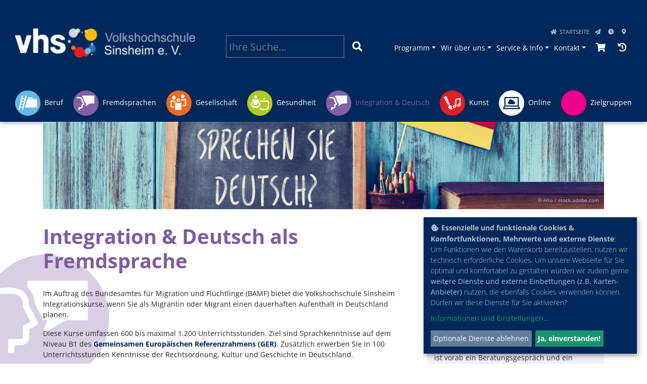

--- FILE ---
content_type: text/html; charset=utf-8
request_url: https://www.vhs-sinsheim.de/programm/integration-deutsch?browse=forward&kathaupt=1&kathauptname=Kursprogramm&knr=231301087&orderby=ort&orderbyasc=1&cHash=ed138602ee0ffccdb92c9946372194ff
body_size: 10481
content:
<!DOCTYPE html>
<html dir="ltr" lang="de-DE">
<head>

<meta charset="utf-8">
<!-- 
	This website is powered by TYPO3 - inspiring people to share!
	TYPO3 is a free open source Content Management Framework initially created by Kasper Skaarhoj and licensed under GNU/GPL.
	TYPO3 is copyright 1998-2026 of Kasper Skaarhoj. Extensions are copyright of their respective owners.
	Information and contribution at https://typo3.org/
-->

<base href="https://www.vhs-sinsheim.de/">
<link rel="shortcut icon" href="https://www.vhs-sinsheim.de/typo3conf/ext/lctvhssi/Resources/Public/favicon.ico" type="image/vnd.microsoft.icon">
<title>vhs Sinsheim e. V.: Integration &amp; Deutsch</title>
<meta name="generator" content="TYPO3 CMS" />
<meta name="robots" content="INDEX,FOLLOW" />
<meta name="keywords" content="vhs, volkshochschule, sinsheim,  Adersbach, Angelbachtal, Dühren, Ehrstädt, Epfenbach, Eschelbach, Eschelbronn, Hasselbach, Helmstadt, Helmstadt-Bargen, Helmstadt-Flinsbach, Hilsbach,
         Hoffenheim, Neckarbischofsheim, Neidenstein, Reihen, Rohrbach, Reichartshausen, Steinsfurt, Waibstadt, Waibstadt-Daisbach, Waldangelloch, Weiler, Zuzenhausen,
         seminare, weiterbildung, schulung, sprachkurse, deutsch, fremdsprachen" />
<meta name="description" content="Die Volkshochschule Sinsheim e. V.: Weiterbildung, Kurse und Seminare in Sinsheim (Kraichgau) und Umgebung. Lernen rund um Gesellschaft, Kultur, Gesundheit, Sprachen, Arbeit &amp; Beruf und junge vhs." />
<meta name="twitter:card" content="summary" />


<link rel="stylesheet" type="text/css" href="https://www.vhs-sinsheim.de/typo3temp/assets/css/7015c8c4ac.css?1652902548" media="all">
<link rel="stylesheet" type="text/css" href="https://www.vhs-sinsheim.de/typo3conf/ext/powermail/Resources/Public/Css/Basic.css?1666108125" media="all">
<link rel="stylesheet" type="text/css" href="https://www.vhs-sinsheim.de/typo3conf/ext/lctvhssi/Resources/Public/bootstrap/css/bootstrap.min.css?1611069473" media="all">
<link rel="stylesheet" type="text/css" href="https://www.vhs-sinsheim.de/typo3conf/ext/lctvhssi/Resources/Public/fontawesome/css/all.min.css?1628094346" media="all">
<link rel="stylesheet" type="text/css" href="https://www.vhs-sinsheim.de/typo3conf/ext/lctvhssi/Resources/Public/vhssi-style-rte.css?1621346927" media="all">
<link rel="stylesheet" type="text/css" href="https://www.vhs-sinsheim.de/typo3conf/ext/lctvhssi/Resources/Public/lightbox/css/lightbox.css?1563071369" media="all">
<link rel="stylesheet" type="text/css" href="https://www.vhs-sinsheim.de/typo3conf/ext/lctvhssi/Resources/Public/shariff/shariff.min.css?1558938218" media="all">
<link rel="stylesheet" type="text/css" href="https://www.vhs-sinsheim.de/typo3conf/ext/lctvhssi/Resources/Public/leaflet/leaflet.css?1574024783" media="all">
<link rel="stylesheet" type="text/css" href="https://www.vhs-sinsheim.de/typo3conf/ext/lctvhssi/Resources/Public/jquery-ui/jquery-ui.min.css?1563800895" media="all">
<link rel="stylesheet" type="text/css" href="https://www.vhs-sinsheim.de/typo3conf/ext/lctvhssi/Resources/Public/vhssi-style-font-open-sans.css?1742938588" media="all">
<link rel="stylesheet" type="text/css" href="https://www.vhs-sinsheim.de/typo3conf/ext/lctvhssi/Resources/Public/vhssi-style-general.css?1675187753" media="all">







    <meta name="viewport" content="width=device-width, initial-scale=1.0, user-scalable=0">
    <link rel="apple-touch-icon" href="EXT:lctvhssi/Resources/Public/images/apple-touch-icon.png" /><meta property="og:type" content="website" /><meta property="og:description" content=""><meta property="og:image" content="EXT:lctvhssi/Resources/Public/images/vhssi_sharetofb.jpg" />     <meta property="og:image:width" content="600" />
     <meta property="og:image:height" content="367" /><meta name="twitter:card" content="summary" /><meta name="twitter:title" content="Integration & Deutsch (vhs Sinsheim e. V.)" /><meta name="twitter:description" content=""><meta name="twitter:image" content="EXT:lctvhssi/Resources/Public/images/vhssi_sharetotwitter.jpg" />
<link rel="canonical" href="https://www.vhs-sinsheim.de/programm/integration-deutsch?browse=forward&amp;kathaupt=1&amp;kathauptname=Kursprogramm&amp;knr=231301087&amp;orderby=ort&amp;orderbyasc=1&amp;cHash=ed138602ee0ffccdb92c9946372194ff"/>


</head>
<body  class="page-vhssi page-54  level2  standard  designlayout-14 ">
<nav id="navbar-main" class="navbar navbar-expand-md navbar-vhs flex-column">
	<div id="preheader" class="flex-column w-100">
		<div class="row">
			<div id="preheader-left" class="col-xl-4 col-sm-6">
				<a href="/" title="vhs Sinsheim e. V. - zur Startseite"><img src="https://www.vhs-sinsheim.de/fileadmin/_processed_/9/c/csm_vhssi-logo-quer-neg-ohnerandlinks-600w_1903027e00.png" width="400" height="113"  class="logoimage"  alt="Logo vhs Sinsheim e. V."  border="0"></a>
			</div> <!-- /#preheader-left -->
			<div id="preheader-center" class="col-xl-3 col-sm-6">
				<div id="schnellsuche" class="w-100">
					<form class="form-inline" id="quicksearch" action="index.php" method="get">
						<label class="sr-only" for="searchwordKufer">Suchbegriff</label>
						<input type="search" class="form-control schnellsuche-suchwort w-100 mr-5" id="searchwordKufer" name="kfs_stichwort_schlagwort" placeholder="Ihre Suche...">
						<button type="submit" class="btn btn-primary btn-schnellsuche" title="Schnellsuche starten"><span class="fa fa-search"></span></button>
						<input type="hidden" id="searchwordIndexed" name="search[sword]" value="" />
						<input type="hidden" name="id" value="71" />
						<input type="hidden" name="urlparameter" value="kathaupt:26;suchesetzen:false;" />
					</form>
					<div id="schnellsuche-suggest" class="w-100 d-none">
						<div class="vorschlag-kurse"></div>
						<div class="vorschlag-dozenten"></div>
					</div>
				</div> <!-- /#schnellsuche -->
			</div> <!-- /#preheader-center -->
			<div id="preheader-right" class="col-xl-5 col-12">
				<div id="header-menu-meta" class="w-100">
					<ul class="navigation-medium meta"><li><a href="/" title="Startseite" class="level1 navigation-startseite"><span class="text">Startseite</span></a></li><li><a href="/kontakt/kontaktformular" title="Kontaktformular" class="level1 navigation-kontaktformular"><span class="text">Kontaktformular</span></a></li><li><a href="/wir-ueber-uns/vhs-team" title="Öffnungszeiten" class="level1 navigation-ffnungszeiten"><span class="text">Öffnungszeiten</span></a></li><li><a href="/kontakt/anfahrt" title="Anfahrt" class="level1 navigation-anfahrt"><span class="text">Anfahrt</span></a></li></ul>
				</div>
				<div id="header-menu-general" class="w-100">
					<ul class="navigation-medium"><li class="dropdown active"><a href="/programm" title="Programm" class="dropdown-toggle level1 navigation-programm" data-toggle="dropdown"><span class="text">Programm</span></a><ul class="dropdown-menu"><li><a href="/programm" title="Gesamtübersicht" class="level2 navigation-gesamtbersicht"><span class="text">Gesamtübersicht</span></a></li><li><a href="/programm/beruf-edv" title="Beruf &amp; EDV" class="level2 navigation-berufedv"><span class="text">Beruf</span></a></li><li><a href="/programm/exkursionen" title="Exkursionen" class="level2 navigation-exkursionen"><span class="text">Exkursionen</span></a></li><li><a href="/programm/fremdsprachen" title="Fremdsprachen" class="level2 navigation-fremdsprachen"><span class="text">Fremdsprachen</span></a></li><li><a href="/programm/grundbildung" title="Grundbildung" class="level2 navigation-grundbildung"><span class="text">Grundbildung</span></a></li><li><a href="/programm/gesellschaft-umwelt" title="Gesellschaft &amp; Umwelt" class="level2 navigation-gesellschaftumwelt"><span class="text">Gesellschaft</span></a></li><li><a href="/programm/gesundheit-bewegung" title="Gesundheit &amp; Bewegung" class="level2 navigation-gesundheitbewegung"><span class="text">Gesundheit</span></a></li><li class="active"><a href="/programm/integration-deutsch" title="Integration &amp; Deutsch" class="level2 navigation-integrationdeutsch"><span class="text">Integration &amp; Deutsch</span></a></li><li><a href="/programm/kunst-kultur" title="Kunst &amp; Kultur" class="level2 navigation-kunstkultur"><span class="text">Kunst</span></a></li><li><a href="/programm/online-angebote" title="Online-Angebote" class="level2 navigation-onlineangebote"><span class="text">Online</span></a></li><li><a href="/programm/theater-abo" title="Theater-Abo" class="level2 navigation-theaterabo"><span class="text">Theater-Abo</span></a></li><li><a href="/programm/gesellschaft-umwelt/vortraege" title="Vorträge" class="level2 navigation-vortrge"><span class="text">Vorträge</span></a></li><li><a href="/programm/zielgruppen" title="Zielgruppen-Angebote" class="level2 navigation-zielgruppenangebote"><span class="text">Zielgruppen</span></a></li><li><a href="/suche" title="Suche" class="level2 navigation-suche"><span class="text">Suche</span></a></li><li><a href="/programm/warenkorb" title="Warenkorb" class="level2 navigation-warenkorb"><span class="text">Warenkorb</span></a></li></ul></li><li class="dropdown"><a href="/wir-ueber-uns/vhs-team" title="Wir über uns" class="dropdown-toggle level1 navigation-wirberuns" data-toggle="dropdown"><span class="text">Wir über uns</span></a><ul class="dropdown-menu"><li><a href="/wir-ueber-uns/vhs-team" title="Unser vhs-Team" class="level2 navigation-unservhsteam"><span class="text">Unser vhs-Team</span></a></li><li><a href="/wir-ueber-uns/unsere-job-angebote" title="Unsere Job-Angebote" class="level2 navigation-unserejobangebote"><span class="text">Unsere Job-Angebote</span></a></li><li><a href="/wir-ueber-uns/unsere-aussenstellen" title="Unsere Außenstellen" class="level2 navigation-unsereauenstellen"><span class="text">Unsere Außenstellen</span></a></li><li><a href="/wir-ueber-uns/unsere-dozentinnen" title="Unsere Dozent*innen" class="level2 navigation-unseredozentinnen"><span class="text">Unsere Dozent*innen</span></a></li><li><a href="/wir-ueber-uns/vorstand-und-mitglieder" title="Vorstand &amp; Mitglieder" class="level2 navigation-vorstandmitglieder"><span class="text">Vorstand &amp; Mitglieder</span></a></li><li><a href="/wir-ueber-uns/leitbild-qualitaet" title="Leitbild &amp; Qualität" class="level2 navigation-leitbildqualitt"><span class="text">Leitbild &amp; Qualität</span></a></li><li><a href="/wir-ueber-uns/geschichte-der-vhs-sinsheim" title="Geschichte der vhs Sinsheim" class="level2 navigation-geschichtedervhssinsheim"><span class="text">Geschichte der vhs Sinsheim</span></a></li></ul></li><li class="dropdown"><a href="/service-info/downloads" title="Service &amp; Info" class="dropdown-toggle level1 navigation-serviceinfo" data-toggle="dropdown"><span class="text">Service &amp; Info</span></a><ul class="dropdown-menu"><li><a href="/service-info/infos-zur-anmeldung" title="Infos zur Anmeldung" class="level2 navigation-infoszuranmeldung"><span class="text">Infos zur Anmeldung</span></a></li><li><a href="/service-info/unsere-bankverbindungen" title="Unsere Bankverbindungen" class="level2 navigation-unserebankverbindungen"><span class="text">Unsere Bankverbindungen</span></a></li><li><a href="/service-info/downloads" title="Downloads" class="level2 navigation-downloads"><span class="text">Downloads</span></a></li><li><a href="/service-info/ferienzeiten" title="Ferienzeiten" class="level2 navigation-ferienzeiten"><span class="text">Ferienzeiten</span></a></li><li><a href="/service-info/gutscheine" title="Gutscheine" class="level2 navigation-gutscheine"><span class="text">Gutscheine</span></a></li><li><a href="/service-info/links" title="Links" class="level2 navigation-links"><span class="text">Links</span></a></li><li><a href="/service-info/agbs" title="AGBs" class="level2 navigation-agbs"><span class="text">AGBs</span></a></li><li><a href="/service-info/datenschutz" title="Datenschutz" class="level2 navigation-datenschutz"><span class="text">Datenschutz</span></a></li><li><a href="/service-info/impressum" title="Impressum" class="level2 navigation-impressum"><span class="text">Impressum</span></a></li><li><a href="/service-info/sitemap" title="Sitemap" class="level2 navigation-sitemap"><span class="text">Sitemap</span></a></li></ul></li><li class="dropdown"><a href="/wir-ueber-uns/vhs-team" title="Kontakt" class="dropdown-toggle level1 navigation-kontakt" data-toggle="dropdown"><span class="text">Kontakt</span></a><ul class="dropdown-menu"><li><a href="/wir-ueber-uns/vhs-team" title="Ansprechpartner" class="level2 navigation-ansprechpartner"><span class="text">Ansprechpartner</span></a></li><li><a href="/kontakt/anfahrt" title="Anfahrt" class="level2 navigation-anfahrt"><span class="text">Anfahrt</span></a></li><li><a href="/kontakt/kontaktformular" title="Kontaktformular" class="level2 navigation-kontaktformular"><span class="text">Kontaktformular</span></a></li><li><a href="/kontakt/feedback" title="Feedback" class="level2 navigation-feedback"><span class="text">Feedback</span></a></li></ul></li></ul>
					<div id="warenkorb-default" class="navbar-text navbar-warenkorb"><!-- ND146A-->

<a class="warenkorb-link empty" id="vhssi-warenkorb" href="/programm/warenkorb" tabindex="0" role="button"><span class="fa fa-shopping-cart" title="Warenkorb (leer)"></span></a>

<!-- ND146E --></div>
					<div id="verlauf-default" class="navbar-text navbar-verlauf"><!-- ND147A-->

<a class="verlauf-link" id="vhssi-verlauf" data-toggle="popover" data-trigger="focus" data-placement="bottom" data-popover-content="#verlauf-popup" href="" tabindex="0" role="button">
  <span class="fa fa-history" title="Zuletzt angesehene Veranstaltungen"></span>
</a><!-- /.verlauf-link -->

<div id="verlauf-popup" class="d-none">
  <h5 class="text-center thin"><i class="fa fa-history"></i> Zuletzt angesehene Veranstaltungen</h5>
  <p class="text-center">Sie haben bisher keine Kurse aufgerufen. Bestimmt werden Sie in unserem <a href="/programm/"><b>Programm</b></a> fündig.</p>
</div> <!-- /#verlauf-popup -->

<!-- ND147E --></div>
				</div>

			</div> <!-- /#preheader-right -->
		</div>
		<div class="w-100"></div>
	</div>
	<div class="navbar-header w-100">
   		<button type="button" class="navbar-toggler" data-toggle="collapse" data-target="#navbar-collapse">
   			<span class="sr-only">Navigation einblenden</span>
   			<span class="fa fa-bars"></span> Unser Programm
   		</button>
	</div>
	<div class="collapse navbar-collapse flex-column w-100" id="navbar-collapse">
		<div id="main-menu" class="w-100">
  			<ul class="navbar-nav w-100 kat-nav"><li class="kat berufedv designlayout-15 nav-item"><a href="/programm/beruf-edv" title="Beruf &amp; EDV" class="level1 menu-programm berufedv designlayout-15"><img src="https://www.vhs-sinsheim.de/fileadmin/vhs/vhssi-icon-beruf.svg" width="50" height="50"   alt="Beruf &amp; EDV" title="Beruf &amp; EDV"  border="0"><div class="text">Beruf</div></a></li><li class="kat fremdsprachen designlayout-14 nav-item"><a href="/programm/fremdsprachen" title="Fremdsprachen" class="level1 menu-programm fremdsprachen designlayout-14"><img src="https://www.vhs-sinsheim.de/fileadmin/vhs/vhssi-icon-sprachen.svg" width="50" height="50"   alt="Fremdsprachen" title="Fremdsprachen"  border="0"><div class="text">Fremdsprachen</div></a></li><li class="kat gesellschaftumwelt designlayout-11 nav-item"><a href="/programm/gesellschaft-umwelt" title="Gesellschaft &amp; Umwelt" class="level1 menu-programm gesellschaftumwelt designlayout-11"><img src="https://www.vhs-sinsheim.de/fileadmin/vhs/vhssi-icon-gesellschaft.svg" width="50" height="50"   alt="Gesellschaft &amp; Umwelt" title="Gesellschaft &amp; Umwelt"  border="0"><div class="text">Gesellschaft</div></a></li><li class="kat gesundheitbewegung designlayout-13 nav-item"><a href="/programm/gesundheit-bewegung" title="Gesundheit &amp; Bewegung" class="level1 menu-programm gesundheitbewegung designlayout-13"><img src="https://www.vhs-sinsheim.de/fileadmin/vhs/vhssi-icon-gesundheit.svg" width="50" height="50"   alt="Gesundheit &amp; Bewegung" title="Gesundheit &amp; Bewegung"  border="0"><div class="text">Gesundheit</div></a></li><li class="kat integrationdeutsch designlayout-14 nav-item active"><a href="/programm/integration-deutsch" title="Integration &amp; Deutsch" class="level1 menu-programm integrationdeutsch designlayout-14"><img src="https://www.vhs-sinsheim.de/fileadmin/vhs/vhssi-icon-sprachen.svg" width="50" height="50"   alt="Integration &amp; Deutsch" title="Integration &amp; Deutsch"  border="0"><div class="text">Integration &amp; Deutsch</div></a></li><li class="kat kunstkultur designlayout-12 nav-item"><a href="/programm/kunst-kultur" title="Kunst &amp; Kultur" class="level1 menu-programm kunstkultur designlayout-12"><img src="https://www.vhs-sinsheim.de/fileadmin/vhs/vhssi-icon-kultur.svg" width="50" height="50"   alt="Kunst &amp; Kultur" title="Kunst &amp; Kultur"  border="0"><div class="text">Kunst</div></a></li><li class="kat onlineangebote designlayout-0 nav-item"><a href="/programm/online-angebote" title="Online-Angebote" class="level1 menu-programm onlineangebote designlayout-0"><img src="https://www.vhs-sinsheim.de/fileadmin/vhs/vhssi-icon-online-invertiert.svg" width="50" height="50"   alt="Online-Angebote" title="Online-Angebote"  border="0"><div class="text">Online</div></a></li><li class="kat zielgruppenangebote designlayout-16 nav-item"><a href="/programm/zielgruppen" title="Zielgruppen-Angebote" class="level1 menu-programm zielgruppenangebote designlayout-16"><img src="https://www.vhs-sinsheim.de/fileadmin/vhs/vhssi-icon-jungevhs.svg" width="50" height="50"   alt="Zielgruppen-Angebote" title="Zielgruppen-Angebote"  border="0"><div class="text">Zielgruppen</div></a></li></ul>
   	</div>
	</div>
</nav>





<!--TYPO3SEARCH_begin-->

<div class="container main nofelogin">
	<div class="row">
		<div class="col-sm-12 loginrow w-100 small"></div>
		<div class="col-sm-12 content-fullwidth">
			<div class="stagebar">
    

            <div id="c145" class="frame frame-default frame-type-image frame-layout-0">
                
                
                    



                
                
                    

	



                
                

    <div class="ce-image ce-center ce-above">
        


	<div class="ce-gallery" data-ce-columns="1" data-ce-images="1">
		
			<div class="ce-outer">
				<div class="ce-inner">
		
		
			<div class="ce-row">
				
					
						<div class="ce-column">
							

        
<figure class="image">
	
			
					

		<img class="image-embed-item" src="https://www.vhs-sinsheim.de/fileadmin/_processed_/6/c/csm_vhssi-banner-deutsch-nito-stock-adobe-v2_8e8baf3ea1.jpg" width="1300" height="202" alt="" />
	


				
		
	
		<figcaption class="image-caption">
			© nito / stock.adobe.com
		</figcaption>
	
</figure>


    


						</div>
					
				
			</div>
		
		
				</div>
			</div>
		
	</div>



    </div>


                
                    



                
                
                    



                
            </div>

        

</div><div class="row frame-space-before- frame-space-after-"><div class="col-md-8 content-left">
    

            <div id="c90" class="frame frame-default frame-type-header frame-layout-0">
                
                
                    



                
                
                    

	
		<header>
			

	
			<h1 class="seitentitel ">Integration &amp; Deutsch als Fremdsprache</h1>
		



			



			



		</header>
	



                
                
                
                    



                
                
                    



                
            </div>

        


    

            <div id="c1357" class="frame frame-default frame-type-textmedia frame-layout-0">
                
                
                    



                
                

	
		

	



	


                

	<div class="layout-0 ce-textpic ce-center ce-above">
		
			



		

		
				<div class="ce-bodytext">
					
					<p>Im Auftrag des Bundesamtes für Migration und Flüchtlinge (BAMF) bietet die Volkshochschule Sinsheim Integrationskurse, wenn Sie als Migrantin oder Migrant einen dauerhaften Aufenthalt in Deutschland planen.</p>
<p>Diese Kurse umfassen 600 bis maximal 1.200 Unterrichtsstunden. Ziel sind Sprachkenntnisse auf dem Niveau B1 des <strong><a href="https://www.europaeischer-referenzrahmen.de/" target="_blank" rel="noreferrer">Gemeinsamen Europäischen Referenzrahmens (GER)</a></strong>. Zusätzlich erwerben Sie in 100 Unterrichtsstunden Kenntnisse der Rechtsordnung, Kultur und Geschichte in Deutschland.</p>
<p><strong>Start:</strong></p><ul> 	<li>Alle Kursstufen beginnen fortlaufend</li> 	<li>Etwa alle 3 Monate beginnt ein neuer Kurs</li> 	<li>Teilnehmer mit Vorkenntnissen können nach einem Einstufungstest in bereits laufende Kurse einsteigen</li> </ul><p><strong>Unterrichtszeiten:</strong></p><ul> 	<li>täglich vormittags von 8:30 - 12:30 Uhr</li> 	<li>täglich nachmittags von 13:30 – 17:30 Uhr</li> 	<li>3-mal wöchentlich abends ab 18:00 Uhr</li> </ul><p>Auch für Menschen, die nicht lesen und schreiben können, haben wir Kurse im Programm.</p>
<p>Zusätzlich veranstalten wir <strong>Deutsch-Kurse</strong>, die Sie auf Selbstzahler-Basis buchen können.</p>
<p><strong>Sie sind Arbeitgeber in Sinsheim und Umgebung? Sprechen Sie uns an. Gerne organisieren wir passende Angebote für Ihre Mitarbeiterinnen und Mitarbeiter.&nbsp;</strong><br> &nbsp;</p>
				</div>
			

		
	</div>


                
                    



                
                
                    



                
            </div>

        

</div><div class="col-md-4 content-right"><div class="servicebox frame-space-before- frame-space-after-">
    

            <div id="c363" class="frame frame-default frame-type-header frame-layout-0">
                
                
                    



                
                
                    

	
		<header>
			

	
			<h5 class="thin ce-headline-center">Service</h5>
		



			



			



		</header>
	



                
                
                
                    



                
                
                    



                
            </div>

        


    

            <div id="c378" class="frame frame-default frame-type-textmedia frame-layout-0">
                
                
                    



                
                

	
		

	



	


                

	<div class="layout-0 ce-textpic ce-center ce-above">
		
			



		

		
				<div class="ce-bodytext">
					
					<p class="symbol-globus symbol-vorne"><strong><a href="https://www.bamf.de/DE/Themen/Integration/ZugewanderteTeilnehmende/OnlineTestcenter/online-testcenter-node.html" target="_blank" rel="noreferrer">Online-Testcenter für den Test "Leben in Deutschland" und den Einbürgerungstest</a></strong></p>
<p class="symbol-info symbol-vorne"><a href="/programm/integration-deutsch/deutsch-pruefungen">Deutsch-Prüfungen</a></p>
<p class="symbol-info symbol-vorne"><a href="/programm/integration-deutsch/einbuergerung">Einbürgerung</a></p>
<p class="symbol-pdf symbol-vorne"><a href="https://www.vhs-sinsheim.de/fileadmin/vhs/vhssi-deutsch-flyer-2024.pdf" target="_blank">Flyer Deutsch-Integrationskurse (PDF)</a></p>
				</div>
			

		
	</div>


                
                    



                
                
                    



                
            </div>

        


    

            <div id="c384" class="frame frame-default frame-type-textmedia frame-layout-0">
                
                
                    



                
                

	
		

	
		<header>
			

	
			<h5 class="thin ce-headline-center">Terminvereinbarung &amp; Anmeldung</h5>
		



			



			



		</header>
	



	


                

	<div class="layout-0 ce-textpic ce-center ce-above">
		
			



		

		
				<div class="ce-bodytext">
					
					<p>Um einen Deutsch-Integrationskurs an der Volkshochschule Sinsheim besuchen zu können ist vorab ein Beratungsgespräch und ein Einstufungstest nötig. Einen Termin können Sie gerne mit dem Deutsch-Team telefonisch vereinbaren:</p>
				</div>
			

		
	</div>


                
                    



                
                
                    



                
            </div>

        


    

            <div id="c385" class="frame frame-default frame-type-shortcut frame-layout-0">
                
                
                    



                
                
                

    
    

            <div id="c56" class="frame frame-default frame-type-textmedia frame-layout-4">
                
                
                    



                
                

	


                

	<div class="layout-4 ce-textpic ce-left ce-intext ce-nowrap">
		
			


	<div class="ce-gallery" data-ce-columns="1" data-ce-images="1">
		
		
			<div class="ce-row">
				
					
						<div class="ce-column">
							

        
<figure class="image">
	
			
					<a href="https://www.vhs-sinsheim.de/fileadmin/vhs/vhssi-icon-sprachen-nurfarbe.svg" class="vhslightbox" data-lightbox="vhslightbox[56]">
						

		<img class="image-embed-item rund" src="https://www.vhs-sinsheim.de/fileadmin/vhs/vhssi-icon-sprachen-nurfarbe.svg" width="100" height="100" alt="" />
	


					</a>
				
		
	
</figure>


    


						</div>
					
				
			</div>
		
		
	</div>



		

		
				<div class="ce-bodytext">
					
						

	



					
					<p><strong>Christopher Frost</strong></p>
<p>Fachbereichskoordinator<br> Integration &amp; Deutsch</p>
<p class="symbol-telefon symbol-vorne">07261 / 65 77-17</p>
<p class="symbol-mail symbol-vorne"><a href="javascript:linkTo_UnCryptMailto(%27ocknvq%2Ce0htquvBxju%5C%2Fukpujgko0fg%27);">c.frost [at] vhs-sinsheim.de</a></p>
				</div>
			

		
	</div>


                
                    



                
                
                    



                
            </div>

        


    

            <div id="c1332" class="frame frame-default frame-type-textmedia frame-layout-4">
                
                
                    



                
                

	


                

	<div class="layout-4 ce-textpic ce-left ce-intext ce-nowrap">
		
			


	<div class="ce-gallery" data-ce-columns="1" data-ce-images="1">
		
		
			<div class="ce-row">
				
					
						<div class="ce-column">
							

        
<figure class="image">
	
			
					<a href="https://www.vhs-sinsheim.de/fileadmin/vhs/vhssi-icon-sprachen-nurfarbe.svg" class="vhslightbox" data-lightbox="vhslightbox[1332]">
						

		<img class="image-embed-item rund" src="https://www.vhs-sinsheim.de/fileadmin/vhs/vhssi-icon-sprachen-nurfarbe.svg" width="100" height="100" alt="" />
	


					</a>
				
		
	
</figure>


    


						</div>
					
				
			</div>
		
		
	</div>



		

		
				<div class="ce-bodytext">
					
						

	



					
					<p><strong>Grace Zimmerer</strong></p>
<p>Verwaltungsmitarbeiterin<br> Integrationskurse</p>
<p class="symbol-telefon symbol-vorne">07261 / 65 77-11</p>
<p class="symbol-mail symbol-vorne"><a href="javascript:linkTo_UnCryptMailto(%27ocknvq%2Ci0bkoogtgtBxju%5C%2Fukpujgko0fg%27);">g.zimmerer [at] vhs-sinsheim.de</a></p>
				</div>
			

		
	</div>


                
                    



                
                
                    



                
            </div>

        


    

            <div id="c60" class="frame frame-default frame-type-textmedia frame-layout-4">
                
                
                    



                
                

	


                

	<div class="layout-4 ce-textpic ce-left ce-intext ce-nowrap">
		
			


	<div class="ce-gallery" data-ce-columns="1" data-ce-images="1">
		
		
			<div class="ce-row">
				
					
						<div class="ce-column">
							

        
<figure class="image">
	
			
					<a href="https://www.vhs-sinsheim.de/fileadmin/vhs/vhssi-icon-sprachen-nurfarbe.svg" class="vhslightbox" data-lightbox="vhslightbox[60]">
						

		<img class="image-embed-item rund" src="https://www.vhs-sinsheim.de/fileadmin/vhs/vhssi-icon-sprachen-nurfarbe.svg" width="100" height="100" alt="" />
	


					</a>
				
		
	
</figure>


    


						</div>
					
				
			</div>
		
		
	</div>



		

		
				<div class="ce-bodytext">
					
						

	



					
					<p><strong>Inka Traber</strong></p>
<p>Verwaltungsmitarbeiterin<br> Integrationskurse</p>
<p class="symbol-telefon symbol-vorne">07261 / 65 77-25</p>
<p class="symbol-mail symbol-vorne"><a href="javascript:linkTo_UnCryptMailto(%27ocknvq%2Ck0vtcdgtBxju%5C%2Fukpujgko0fg%27);">i.traber [at] vhs-sinsheim.de</a></p>
				</div>
			

		
	</div>


                
                    



                
                
                    



                
            </div>

        


    

            <div id="c1358" class="frame frame-default frame-type-textmedia frame-layout-4">
                
                
                    



                
                

	


                

	<div class="layout-4 ce-textpic ce-left ce-intext ce-nowrap">
		
			


	<div class="ce-gallery" data-ce-columns="1" data-ce-images="1">
		
		
			<div class="ce-row">
				
					
						<div class="ce-column">
							

        
<figure class="image">
	
			
					<a href="https://www.vhs-sinsheim.de/fileadmin/vhs/vhssi-icon-sprachen-nurfarbe.svg" class="vhslightbox" data-lightbox="vhslightbox[1358]">
						

		<img class="image-embed-item rund" src="https://www.vhs-sinsheim.de/fileadmin/vhs/vhssi-icon-sprachen-nurfarbe.svg" width="100" height="100" alt="" />
	


					</a>
				
		
	
</figure>


    


						</div>
					
				
			</div>
		
		
	</div>



		

		
				<div class="ce-bodytext">
					
						

	



					
					<p><strong>Eileen Eilert</strong></p>
<p>Verwaltungsmitarbeiterin<br> Einbürgerungstest &amp; Deutsch B2</p>
<p class="symbol-telefon symbol-vorne">07261 / 65 77-20</p>
<p class="symbol-mail symbol-vorne"><a href="javascript:linkTo_UnCryptMailto(%27ocknvq%2Cg0gkngtvBxju%5C%2Fukpujgko0fg%27);">e.eilert [at] vhs-sinsheim.de</a></p>
				</div>
			

		
	</div>


                
                    



                
                
                    



                
            </div>

        




                
                    



                
                
                    



                
            </div>

        

</div></div></div>
    

            <div id="c80" class="frame frame-default frame-type-list frame-layout-0">
                
                
                    



                
                
                    



                
                

    
        <!-- H85A-->

<!-- H85E --><div class='hauptseite_clickpfad'><span class='clickpfad'>
<span class="clickadrbold">Kursprogramm</span>
</span></div>
<div class='hauptseite'>
  <div class='hauptseite_status'>
  </div>

 <a id="inhalt"></a>
 <div class='hauptseite_kurse'>
<!-- H12A-->
<div class="kw-kat-kurs-ueb kat-1">
<div class="kw-container">
 
    <div class="kw-o-box"><div class="kw-o"></div></div>
    <div class="kw-kat-info d-none"><h3 class="kw-kat-farbe"></h3></div>
    <div class="clearfix"></div>
   
    <div class="kw-unterkategorien kw-kat-farbe" role="region" aria-labelledby="kw-unterkategorien-lbl"><!-- H261A-->
<div class="list-group thin kat-color- kat-master-">
<div class="list-group-item clearfix">
<!-- H261E -->
<!-- B261A-->
	<!-- Typ: 1, ID: 56, Ebene: 1-->
    <div class="col-sm-6 kat-color-56">
        <a href="/programm/beruf-edv/kategorie/Beruf+EDV/56?orderby=ort&amp;orderbyasc=1#inhalt" title="Beruf &amp; EDV">Beruf &amp; EDV  (166)</a>
    </div>
<!-- B261E -->
<!-- B261A-->
	<!-- Typ: 1, ID: 91, Ebene: 1-->
    <div class="col-sm-6 kat-color-91">
        <a href="/programm/fremdsprachen/kategorie/Fremdsprachen/91?orderby=ort&amp;orderbyasc=1#inhalt" title="Fremdsprachen">Fremdsprachen  (60)</a>
    </div>

  </div>
  <div class="list-group-item clearfix">
<!-- B261E -->
<!-- B261A-->
	<!-- Typ: 1, ID: 1, Ebene: 1-->
    <div class="col-sm-6 kat-color-1">
        <a href="/programm/gesellschaft-umwelt/kategorie/Gesellschaft+Umwelt/1?orderby=ort&amp;orderbyasc=1#inhalt" title="Gesellschaft &amp; Umwelt">Gesellschaft &amp; Umwelt  (119)</a>
    </div>
<!-- B261E -->
<!-- B261A-->
	<!-- Typ: 1, ID: 30, Ebene: 1-->
    <div class="col-sm-6 kat-color-30">
        <a href="/programm/gesundheit-bewegung/kategorie/Gesundheit+Bewegung/30?orderby=ort&amp;orderbyasc=1#inhalt" title="Gesundheit &amp; Bewegung">Gesundheit &amp; Bewegung  (341)</a>
    </div>

  </div>
  <div class="list-group-item clearfix">
<!-- B261E -->
<!-- B261A-->
	<!-- Typ: 1, ID: 64, Ebene: 1-->
    <div class="col-sm-6 kat-color-64">
        <a href="/programm/grundbildung/kategorie/Grundbildung/64?orderby=ort&amp;orderbyasc=1#inhalt" title="Grundbildung">Grundbildung  (21)</a>
    </div>
<!-- B261E -->
<!-- B261A-->
	<!-- Typ: 1, ID: 87, Ebene: 1-->
    <div class="col-sm-6 kat-color-87">
        <a href="/programm/integration-deutsch/kategorie/Integration+Deutsch/87?orderby=ort&amp;orderbyasc=1#inhalt" title="Integration &amp; Deutsch">Integration &amp; Deutsch  (51)</a>
    </div>

  </div>
  <div class="list-group-item clearfix">
<!-- B261E -->
<!-- B261A-->
	<!-- Typ: 1, ID: 2, Ebene: 1-->
    <div class="col-sm-6 kat-color-2">
        <a href="/programm/kunst-kultur/kategorie/Kunst+Kultur/2?orderby=ort&amp;orderbyasc=1#inhalt" title="Kunst &amp; Kultur">Kunst &amp; Kultur  (76)</a>
    </div>
<!-- B261E -->
<!-- B261A-->
	<!-- Typ: 1, ID: 104, Ebene: 1-->
    <div class="col-sm-6 kat-color-104">
        <a href="/programm/zielgruppen/kategorie/Zielgruppen/104?orderby=ort&amp;orderbyasc=1#inhalt" title="Zielgruppen">Zielgruppen  (249)</a>
    </div>

  </div>
  <div class="list-group-item clearfix">
<!-- B261E -->
<!-- B261A-->
	<!-- Typ: 1, ID: 84, Ebene: 1-->
    <div class="col-sm-6 kat-color-84">
        <a href="/programm/online-angebote/kategorie/Online-Angebote/84?orderby=ort&amp;orderbyasc=1#inhalt" title="Online-Angebote">Online-Angebote  (110)</a>
    </div>
<!-- B261E -->
<!-- B261A-->
	<!-- Typ: 1, ID: 67, Ebene: 1-->
    <div class="col-sm-6 kat-color-67">
        <a href="/programm/integration-deutsch/kategorie/Einzelveranstaltungen/67?orderby=ort&amp;orderbyasc=1#inhalt" title="Einzelveranstaltungen">Einzelveranstaltungen  (13)</a>
    </div>

  </div>
  <div class="list-group-item clearfix">
<!-- B261E -->
<!-- B261A-->
	<!-- Typ: 1, ID: 70, Ebene: 1-->
    <div class="col-sm-6 kat-color-70">
        <a href="/programm/integration-deutsch/kategorie/Junge+VHS/70?orderby=ort&amp;orderbyasc=1#inhalt" title="Junge VHS">Junge VHS  (80)</a>
    </div>
<!-- B261E -->
<!-- F261A-->
</div>
</div>

<!-- F261E -->
</div>
  
  
<div class="kw-paginationleiste clearfix" aria-hidden="true"> 
  <div class="float-left">
  	</div>
  
  <div class="float-right">
  
    <a class="btn btn-vhs" title="Nächste Seite" accesskey="2" href="/programm/integration-deutsch?browse=forward&amp;kathaupt=1&amp;kathauptname=Kursprogramm&amp;knr=261302507&amp;orderby=ort&amp;orderbyasc=1&amp;cHash=0fe3c63b3216e8e69af3da512dd0a38e#inhalt"><i class="fa fa-chevron-right"></i></a>
  </div>
  
  <div class="text-center"><ul class="seiteblaettern pagination"><li class="page-item active"><a class="page-link">1</a></li><li class="page-item"><a class="blaetternindex page-link" href="/programm/integration-deutsch?browse=forward&amp;kathaupt=1&amp;kathauptname=Kursprogramm&amp;knr=261302507&amp;orderby=ort&amp;orderbyasc=1&amp;cHash=0fe3c63b3216e8e69af3da512dd0a38e">2</a></li><li class="page-item"><a class="blaetternindex page-link" href="/programm/integration-deutsch?browse=forward&amp;kathaupt=1&amp;kathauptname=Kursprogramm&amp;knr=261305023&amp;orderby=ort&amp;orderbyasc=1&amp;cHash=ad92eb74448570d677ba7b72f2eb16b8">3</a></li><li class="page-item"><a class="blaetternindex page-link" href="/programm/integration-deutsch?browse=forward&amp;kathaupt=1&amp;kathauptname=Kursprogramm&amp;knr=26130330VO&amp;orderby=ort&amp;orderbyasc=1&amp;cHash=945f1605b12b2648663cb56cb7924366">4</a></li><li class="page-item"><a class="blaetternindex page-link" href="/programm/integration-deutsch?browse=forward&amp;kathaupt=1&amp;kathauptname=Kursprogramm&amp;knr=25230212HA&amp;orderby=ort&amp;orderbyasc=1&amp;cHash=8213f2da165076c8ee1c2ec245f801e9">5</a></li><li class="page-item"><a class="blaetternindex page-link" href="/programm/integration-deutsch?browse=forward&amp;kathaupt=1&amp;kathauptname=Kursprogramm&amp;knr=26130223NB&amp;orderby=ort&amp;orderbyasc=1&amp;cHash=cfd4ca329ea6f6ce1e77d0f256cfeb0e">6</a></li><li class="page-item"><a class="blaetternindex page-link" href="/programm/integration-deutsch?browse=forward&amp;kathaupt=1&amp;kathauptname=Kursprogramm&amp;knr=26130241NB&amp;orderby=ort&amp;orderbyasc=1&amp;cHash=62a9011c65c10839be098c6f5ca58528">7</a></li><li class="page-item"><a class="blaetternindex page-link" href="/programm/integration-deutsch?browse=forward&amp;kathaupt=1&amp;kathauptname=Kursprogramm&amp;knr=261109020&amp;orderby=ort&amp;orderbyasc=1&amp;cHash=a06d21df2ea7ebc3b9a2011b4cd39a8c">8</a></li><li class="page-item"><a class="blaetternindex page-link" href="/programm/integration-deutsch?browse=forward&amp;kathaupt=1&amp;kathauptname=Kursprogramm&amp;knr=261501714&amp;orderby=ort&amp;orderbyasc=1&amp;cHash=d4192d31f2cc220b7d63836ec561ec65">9</a></li></ul>
</div>
</div>
<p class="text-center">
  &nbsp;&nbsp;Seite 1 von 54 (533 Kurse)&nbsp;&nbsp;
</p>
  
<div class="text-center kw-buttonleiste">
  <span class="kw-nurbuchbare btn btn-vhs d-none"><span class="filter-alle d-none">Alle</span> <span class="filter-buchbare">Nur buchbare</span> Kurse anzeigen</span>
  
    <a class="btn btn-vhs" type="link" href="/programm/integration-deutsch?begonneneKurse=0&amp;browse=forward&amp;kathaupt=1&amp;kathauptname=Kursprogramm&amp;knr=231301087&amp;orderby=ort&amp;orderbyasc=1&amp;cHash=e8b8fe5c7f03a3f4997e66f3e3980b24#inhalt" rel="nofollow">Nur zuk&uuml;nftige Kurse zeigen</a>
    <a class="btn btn-vhs" type="link" href="/programm/integration-deutsch?auchVolle=0&amp;browse=forward&amp;kathaupt=1&amp;kathauptname=Kursprogramm&amp;knr=231301087&amp;orderby=ort&amp;orderbyasc=1&amp;cHash=8d08bbd908f9b98020051c2df564b175#inhalt" rel="nofollow">Nur freie Kurse zeigen</a>
  </div>
  
<div class="kw-kursuebersicht kw-table kursliste-breit">  
<div class="row kw-table-header d-none d-sm-flex">
  <div class="col-sm-4">
    <div class="kw-table-sort">
      <a href="/programm/integration-deutsch?kathaupt=1&amp;kathauptname=Kursprogramm&amp;orderby=kurzbez&amp;orderbyasc=1&amp;cHash=cabb0bfb6ee13464fc984a373e1036b5#inhalt" title="Kurse nach Titel A-Z sortieren"><i class="fa fa-sort-alpha-down"></i> Titel</a>
    </div>
  </div>
  <div class="col-sm-3">
    <div class="kw-table-sort">
      <a href="/programm/integration-deutsch?kathaupt=1&amp;kathauptname=Kursprogramm&amp;orderby=beginndt&amp;orderbyasc=1&amp;cHash=2bfb45c8bce8b70eff0aee468a8238aa#inhalt" title="Kurse nach Datum 1-9 sortieren"><i class="fa fa-sort-numeric-down"></i> Datum</a>
    </div>
  </div>
  <div class="col-sm-2">
    <div class="kw-table-sort">
      <a href="/programm/integration-deutsch?kathaupt=1&amp;kathauptname=Kursprogramm&amp;orderby=ort&amp;orderbyasc=0&amp;cHash=72c2d11aca78ff061d21c730b7d43a4d#inhalt" title="Kurse nach Ort Z-A sortieren" rel="nofollow"><i class="fa fa-sort-alpha-up-alt"></i> Ort</a>
    </div>
  </div>
  <div class="col-sm-2 text-center no-padding-xs">
    <div class="kw-table-sort">
      <a href="/programm/integration-deutsch?kathaupt=1&amp;kathauptname=Kursprogramm&amp;orderby=nr&amp;orderbyasc=1&amp;cHash=4a585f6000bdd1bab9dbba02f452b100#inhalt" title="Kurse nach Kursnummer 1-9 sortieren"><i class="fa fa-sort-numeric-down"></i>  Kursnr.</a>
    </div>
  </div>
  <div class="col-sm-1">
    <div class="kw-table-sort"></div>
    &nbsp;
  </div>
</div>

<!-- H12E --><!-- B12A-->
<div class="row kw-table-row kurs-eintrag alt1">
  <div class="col-sm-4">
    <div class="kurs-status"><img  src="https://www.vhs-sinsheim.de/fileadmin/kuferweb/webbasys/layout/kursampeln/trans.png" alt="voll belegt (Warteliste)" title="voll belegt (Warteliste)" style="background:url(&#039;/fileadmin/kuferweb/webbasys/layout/kursampeln/vhssi/ampelvhssi_set1_sprite.gif&#039;) 0px -40px;height: 20px;width: 20px;" /></div>
    <div class="kurs-titel"><a href="/programm/integration-deutsch/kurs/Hatha-Yoga-am-Abend/25230114WE#inhalt" class="kw-kurstitel">Hatha Yoga am Abend</a></div>
  </div>
  <div class="d-block d-sm-none col-3 kw-table-label">Wann:</div>
  <div class="col-9 col-sm-3 kw-table-data"> 
    
      ab <abbr title="Montag">Mo.</abbr> 22.09.2025, 19.00 Uhr
    &nbsp;
  </div>
  <div class="d-block d-sm-none col-3 kw-table-label">Ort:</div> 
  <div class="col-9 col-sm-2 kw-table-data">Weiler</div>
  <div class="d-block d-sm-none col-3 kw-table-label">Kursnr.:</div> 
  <div class="col-9 col-sm-2 kw-table-data no-padding-xs"><div class="kurs-nummer">25230114WE</div></div>
  <div class="col-12 col-sm-1 kurs-buttons">
       
         
             
                
                  
                    
                          
                            <div class="ampelbutton ausgebucht"><a href="/programm/integration-deutsch?browse=forward&amp;kathaupt=1&amp;kathauptname=Kursprogramm&amp;knr=231301087&amp;knradd=25230114WE&amp;orderby=ort&amp;orderbyasc=1&amp;cHash=dce1b016fcd57f6fb8bb69320ab2b651" title="Warteliste! Diese Veranstaltung ist leider schon ausgebucht. Bitte melden Sie sich trotzdem an, damit wir Sie informieren können, wenn im Kurs ein Platz frei werden sollte." class="text-danger" rel="nofollow"><i class="fa fa-shopping-cart"></i></a></div>
                          
                        
                  
                  
              
          	  
             
  </div>

</div>
<!-- B12E --><!-- B12A-->
<div class="row kw-table-row kurs-eintrag alt2">
  <div class="col-sm-4">
    <div class="kurs-status"><img  src="https://www.vhs-sinsheim.de/fileadmin/kuferweb/webbasys/layout/kursampeln/trans.png" alt="fast belegt" title="fast belegt" style="background:url(&#039;/fileadmin/kuferweb/webbasys/layout/kursampeln/vhssi/ampelvhssi_set1_sprite.gif&#039;) 0px -20px;height: 20px;width: 20px;" /></div>
    <div class="kurs-titel"><a href="/programm/integration-deutsch/kurs/Wirbelsaeulengymnastik/25230214WE#inhalt" class="kw-kurstitel">Wirbels&auml;ulengymnastik</a></div>
  </div>
  <div class="d-block d-sm-none col-3 kw-table-label">Wann:</div>
  <div class="col-9 col-sm-3 kw-table-data"> 
    
      ab <abbr title="Mittwoch">Mi.</abbr> 03.12.2025, 8.30 Uhr
    &nbsp;
  </div>
  <div class="d-block d-sm-none col-3 kw-table-label">Ort:</div> 
  <div class="col-9 col-sm-2 kw-table-data">Weiler</div>
  <div class="d-block d-sm-none col-3 kw-table-label">Kursnr.:</div> 
  <div class="col-9 col-sm-2 kw-table-data no-padding-xs"><div class="kurs-nummer">25230214WE</div></div>
  <div class="col-12 col-sm-1 kurs-buttons">
       
         
             
                
                  
                    
                          
                            <div class="ampelbutton"><a href="/programm/integration-deutsch?browse=forward&amp;kathaupt=1&amp;kathauptname=Kursprogramm&amp;knr=231301087&amp;knradd=25230214WE&amp;orderby=ort&amp;orderbyasc=1&amp;cHash=69e115730eee86f1181bd59ddb6e1f8d" title="Veranstaltung in den Warenkorb legen" class="" rel="nofollow"><i class="fa fa-shopping-cart"></i></a></div>
                          
                        
                  
                  
              
          	  
             
  </div>

</div>
<!-- B12E --><!-- B12A-->
<div class="row kw-table-row kurs-eintrag alt1">
  <div class="col-sm-4">
    <div class="kurs-status"><img  src="https://www.vhs-sinsheim.de/fileadmin/kuferweb/webbasys/layout/kursampeln/trans.png" alt="voll belegt (Warteliste)" title="voll belegt (Warteliste)" style="background:url(&#039;/fileadmin/kuferweb/webbasys/layout/kursampeln/vhssi/ampelvhssi_set1_sprite.gif&#039;) 0px -40px;height: 20px;width: 20px;" /></div>
    <div class="kurs-titel"><a href="/programm/integration-deutsch/kurs/Hatha-Yoga-am-Abend/26130113WE#inhalt" class="kw-kurstitel">Hatha Yoga am Abend</a></div>
  </div>
  <div class="d-block d-sm-none col-3 kw-table-label">Wann:</div>
  <div class="col-9 col-sm-3 kw-table-data"> 
    
      ab <abbr title="Montag">Mo.</abbr> 02.03.2026, 19.00 Uhr
    &nbsp;
  </div>
  <div class="d-block d-sm-none col-3 kw-table-label">Ort:</div> 
  <div class="col-9 col-sm-2 kw-table-data">Weiler</div>
  <div class="d-block d-sm-none col-3 kw-table-label">Kursnr.:</div> 
  <div class="col-9 col-sm-2 kw-table-data no-padding-xs"><div class="kurs-nummer">26130113WE</div></div>
  <div class="col-12 col-sm-1 kurs-buttons">
       
         
             
                
                  
                    
                          
                            <div class="ampelbutton ausgebucht"><a href="/programm/integration-deutsch?browse=forward&amp;kathaupt=1&amp;kathauptname=Kursprogramm&amp;knr=231301087&amp;knradd=26130113WE&amp;orderby=ort&amp;orderbyasc=1&amp;cHash=945d237dc0e432f675328a8ade2ac3d9" title="Warteliste! Diese Veranstaltung ist leider schon ausgebucht. Bitte melden Sie sich trotzdem an, damit wir Sie informieren können, wenn im Kurs ein Platz frei werden sollte." class="text-danger" rel="nofollow"><i class="fa fa-shopping-cart"></i></a></div>
                          
                        
                  
                  
              
          	  
             
  </div>

</div>
<!-- B12E --><!-- B12A-->
<div class="row kw-table-row kurs-eintrag alt2">
  <div class="col-sm-4">
    <div class="kurs-status"><img  src="https://www.vhs-sinsheim.de/fileadmin/kuferweb/webbasys/layout/kursampeln/trans.png" alt="voll belegt (Warteliste)" title="voll belegt (Warteliste)" style="background:url(&#039;/fileadmin/kuferweb/webbasys/layout/kursampeln/vhssi/ampelvhssi_set1_sprite.gif&#039;) 0px -40px;height: 20px;width: 20px;" /></div>
    <div class="kurs-titel"><a href="/programm/integration-deutsch/kurs/Hatha-Yoga-am-Abend/26130114WE#inhalt" class="kw-kurstitel">Hatha Yoga am Abend</a></div>
  </div>
  <div class="d-block d-sm-none col-3 kw-table-label">Wann:</div>
  <div class="col-9 col-sm-3 kw-table-data"> 
    
      ab <abbr title="Montag">Mo.</abbr> 08.06.2026, 19.00 Uhr
    &nbsp;
  </div>
  <div class="d-block d-sm-none col-3 kw-table-label">Ort:</div> 
  <div class="col-9 col-sm-2 kw-table-data">Weiler</div>
  <div class="d-block d-sm-none col-3 kw-table-label">Kursnr.:</div> 
  <div class="col-9 col-sm-2 kw-table-data no-padding-xs"><div class="kurs-nummer">26130114WE</div></div>
  <div class="col-12 col-sm-1 kurs-buttons">
       
         
             
                
                  
                    
                          
                            <div class="ampelbutton ausgebucht"><a href="/programm/integration-deutsch?browse=forward&amp;kathaupt=1&amp;kathauptname=Kursprogramm&amp;knr=231301087&amp;knradd=26130114WE&amp;orderby=ort&amp;orderbyasc=1&amp;cHash=331c8b019bb2dcf237fc2cd5481fb787" title="Warteliste! Diese Veranstaltung ist leider schon ausgebucht. Bitte melden Sie sich trotzdem an, damit wir Sie informieren können, wenn im Kurs ein Platz frei werden sollte." class="text-danger" rel="nofollow"><i class="fa fa-shopping-cart"></i></a></div>
                          
                        
                  
                  
              
          	  
             
  </div>

</div>
<!-- B12E --><!-- B12A-->
<div class="row kw-table-row kurs-eintrag alt1">
  <div class="col-sm-4">
    <div class="kurs-status"><img  src="https://www.vhs-sinsheim.de/fileadmin/kuferweb/webbasys/layout/kursampeln/trans.png" alt="voll belegt (Warteliste)" title="voll belegt (Warteliste)" style="background:url(&#039;/fileadmin/kuferweb/webbasys/layout/kursampeln/vhssi/ampelvhssi_set1_sprite.gif&#039;) 0px -40px;height: 20px;width: 20px;" /></div>
    <div class="kurs-titel"><a href="/programm/integration-deutsch/kurs/Wirbelsaeulengymnastik/26130213WE#inhalt" class="kw-kurstitel">Wirbels&auml;ulengymnastik</a></div>
  </div>
  <div class="d-block d-sm-none col-3 kw-table-label">Wann:</div>
  <div class="col-9 col-sm-3 kw-table-data"> 
    
      ab <abbr title="Mittwoch">Mi.</abbr> 04.03.2026, 8.30 Uhr
    &nbsp;
  </div>
  <div class="d-block d-sm-none col-3 kw-table-label">Ort:</div> 
  <div class="col-9 col-sm-2 kw-table-data">Weiler</div>
  <div class="d-block d-sm-none col-3 kw-table-label">Kursnr.:</div> 
  <div class="col-9 col-sm-2 kw-table-data no-padding-xs"><div class="kurs-nummer">26130213WE</div></div>
  <div class="col-12 col-sm-1 kurs-buttons">
       
         
             
                
                  
                    
                          
                            <div class="ampelbutton ausgebucht"><a href="/programm/integration-deutsch?browse=forward&amp;kathaupt=1&amp;kathauptname=Kursprogramm&amp;knr=231301087&amp;knradd=26130213WE&amp;orderby=ort&amp;orderbyasc=1&amp;cHash=1cfcedd39cfb25425790d07422685cec" title="Warteliste! Diese Veranstaltung ist leider schon ausgebucht. Bitte melden Sie sich trotzdem an, damit wir Sie informieren können, wenn im Kurs ein Platz frei werden sollte." class="text-danger" rel="nofollow"><i class="fa fa-shopping-cart"></i></a></div>
                          
                        
                  
                  
              
          	  
             
  </div>

</div>
<!-- B12E --><!-- B12A-->
<div class="row kw-table-row kurs-eintrag alt2">
  <div class="col-sm-4">
    <div class="kurs-status"><img  src="https://www.vhs-sinsheim.de/fileadmin/kuferweb/webbasys/layout/kursampeln/trans.png" alt="voll belegt (Warteliste)" title="voll belegt (Warteliste)" style="background:url(&#039;/fileadmin/kuferweb/webbasys/layout/kursampeln/vhssi/ampelvhssi_set1_sprite.gif&#039;) 0px -40px;height: 20px;width: 20px;" /></div>
    <div class="kurs-titel"><a href="/programm/integration-deutsch/kurs/Wirbelsaeulengymnastik/26130214WE#inhalt" class="kw-kurstitel">Wirbels&auml;ulengymnastik</a></div>
  </div>
  <div class="d-block d-sm-none col-3 kw-table-label">Wann:</div>
  <div class="col-9 col-sm-3 kw-table-data"> 
    
      ab <abbr title="Mittwoch">Mi.</abbr> 20.05.2026, 8.30 Uhr
    &nbsp;
  </div>
  <div class="d-block d-sm-none col-3 kw-table-label">Ort:</div> 
  <div class="col-9 col-sm-2 kw-table-data">Weiler</div>
  <div class="d-block d-sm-none col-3 kw-table-label">Kursnr.:</div> 
  <div class="col-9 col-sm-2 kw-table-data no-padding-xs"><div class="kurs-nummer">26130214WE</div></div>
  <div class="col-12 col-sm-1 kurs-buttons">
       
         
             
                
                  
                    
                          
                            <div class="ampelbutton ausgebucht"><a href="/programm/integration-deutsch?browse=forward&amp;kathaupt=1&amp;kathauptname=Kursprogramm&amp;knr=231301087&amp;knradd=26130214WE&amp;orderby=ort&amp;orderbyasc=1&amp;cHash=8442edbb01eadefa1dc679182f3e5c75" title="Warteliste! Diese Veranstaltung ist leider schon ausgebucht. Bitte melden Sie sich trotzdem an, damit wir Sie informieren können, wenn im Kurs ein Platz frei werden sollte." class="text-danger" rel="nofollow"><i class="fa fa-shopping-cart"></i></a></div>
                          
                        
                  
                  
              
          	  
             
  </div>

</div>
<!-- B12E --><!-- B12A-->
<div class="row kw-table-row kurs-eintrag alt1">
  <div class="col-sm-4">
    <div class="kurs-status"><img  src="https://www.vhs-sinsheim.de/fileadmin/kuferweb/webbasys/layout/kursampeln/trans.png" alt="frei" title="frei" style="background:url(&#039;/fileadmin/kuferweb/webbasys/layout/kursampeln/vhssi/ampelvhssi_set1_sprite.gif&#039;) 0px 0px;height: 20px;width: 20px;" /></div>
    <div class="kurs-titel"><a href="/programm/integration-deutsch/kurs/Auf-den-Spuren-des-weissen-Goldes-Exkursion-zum-Salzbergwerk-in-Bad-Friedrich/26111010E#inhalt" class="kw-kurstitel">Auf den Spuren des &quot;wei&szlig;en Goldes&quot; - Exkursion zum Salzbergwerk in Bad Friedrichshall</a></div>
  </div>
  <div class="d-block d-sm-none col-3 kw-table-label">Wann:</div>
  <div class="col-9 col-sm-3 kw-table-data"> 
    
      am <abbr title="Freitag">Fr.</abbr> 03.07.2026, 8.45 Uhr
    &nbsp;
  </div>
  <div class="d-block d-sm-none col-3 kw-table-label">Ort:</div> 
  <div class="col-9 col-sm-2 kw-table-data">Sinsheim</div>
  <div class="d-block d-sm-none col-3 kw-table-label">Kursnr.:</div> 
  <div class="col-9 col-sm-2 kw-table-data no-padding-xs"><div class="kurs-nummer">26111010E</div></div>
  <div class="col-12 col-sm-1 kurs-buttons">
       
         
             
                
                  
                    
                          
                            <div class="ampelbutton"><a href="/programm/integration-deutsch?browse=forward&amp;kathaupt=1&amp;kathauptname=Kursprogramm&amp;knr=231301087&amp;knradd=26111010E&amp;orderby=ort&amp;orderbyasc=1&amp;cHash=bbe3c49340c0ea1ce04941e920c9c8b6" title="Veranstaltung in den Warenkorb legen" class="" rel="nofollow"><i class="fa fa-shopping-cart"></i></a></div>
                          
                        
                  
                  
              
          	  
             
  </div>

</div>
<!-- B12E --><!-- B12A-->
<div class="row kw-table-row kurs-eintrag alt2">
  <div class="col-sm-4">
    <div class="kurs-status"><img  src="https://www.vhs-sinsheim.de/fileadmin/kuferweb/webbasys/layout/kursampeln/trans.png" alt="Anmeldung nicht m&ouml;glich / n&ouml;tig." title="Anmeldung nicht m&ouml;glich / n&ouml;tig." style="background:url(&#039;/fileadmin/kuferweb/webbasys/layout/kursampeln/vhssi/ampelvhssi_set1_sprite.gif&#039;) 0px -60px;height: 20px;width: 20px;" /></div>
    <div class="kurs-titel"><a href="/programm/integration-deutsch/kurs/Kinderschwimmkurs-ab-5-Jahren-Aufbaukurs/26130229J#inhalt" class="kw-kurstitel">Kinderschwimmkurs ab 5 Jahren (Aufbaukurs)</a></div>
  </div>
  <div class="d-block d-sm-none col-3 kw-table-label">Wann:</div>
  <div class="col-9 col-sm-3 kw-table-data"> 
    
      ab <abbr title="Dienstag">Di.</abbr> 13.01.2026, 18.15 Uhr
    &nbsp;
  </div>
  <div class="d-block d-sm-none col-3 kw-table-label">Ort:</div> 
  <div class="col-9 col-sm-2 kw-table-data">Sinsheim</div>
  <div class="d-block d-sm-none col-3 kw-table-label">Kursnr.:</div> 
  <div class="col-9 col-sm-2 kw-table-data no-padding-xs"><div class="kurs-nummer">26130229J</div></div>
  <div class="col-12 col-sm-1 kurs-buttons">
       
        
         <div class="ampelbutton nicht_buchbar"><a href="/programm/integration-deutsch/kurs/Kinderschwimmkurs-ab-5-Jahren-Aufbaukurs/26130229J" title="Bitte beachten Sie die Informationen zur Veranstaltung."><i class="fa fa-info-circle"></i></a></div>
          	  
             
  </div>

</div>
<!-- B12E --><!-- B12A-->
<div class="row kw-table-row kurs-eintrag alt1">
  <div class="col-sm-4">
    <div class="kurs-status"><img  src="https://www.vhs-sinsheim.de/fileadmin/kuferweb/webbasys/layout/kursampeln/trans.png" alt="fast belegt" title="fast belegt" style="background:url(&#039;/fileadmin/kuferweb/webbasys/layout/kursampeln/vhssi/ampelvhssi_set1_sprite.gif&#039;) 0px -20px;height: 20px;width: 20px;" /></div>
    <div class="kurs-titel"><a href="/programm/integration-deutsch/kurs/Aqua-Fitness-Gruppe-2/261302506#inhalt" class="kw-kurstitel">Aqua-Fitness - Gruppe 2</a></div>
  </div>
  <div class="d-block d-sm-none col-3 kw-table-label">Wann:</div>
  <div class="col-9 col-sm-3 kw-table-data"> 
    
      ab <abbr title="Donnerstag">Do.</abbr> 15.01.2026, 19.45 Uhr
    &nbsp;
  </div>
  <div class="d-block d-sm-none col-3 kw-table-label">Ort:</div> 
  <div class="col-9 col-sm-2 kw-table-data">Sinsheim</div>
  <div class="d-block d-sm-none col-3 kw-table-label">Kursnr.:</div> 
  <div class="col-9 col-sm-2 kw-table-data no-padding-xs"><div class="kurs-nummer">261302506</div></div>
  <div class="col-12 col-sm-1 kurs-buttons">
       
         
             
                
                  
                    
                          
                            <div class="ampelbutton"><a href="/programm/integration-deutsch?browse=forward&amp;kathaupt=1&amp;kathauptname=Kursprogramm&amp;knr=231301087&amp;knradd=261302506&amp;orderby=ort&amp;orderbyasc=1&amp;cHash=4b02247606f6bf495fbafacc723fef44" title="Veranstaltung in den Warenkorb legen" class="" rel="nofollow"><i class="fa fa-shopping-cart"></i></a></div>
                          
                        
                  
                  
              
          	  
             
  </div>

</div>
<!-- B12E --><!-- B12A-->
<div class="row kw-table-row kurs-eintrag alt2">
  <div class="col-sm-4">
    <div class="kurs-status"><img  src="https://www.vhs-sinsheim.de/fileadmin/kuferweb/webbasys/layout/kursampeln/trans.png" alt="voll belegt (Warteliste)" title="voll belegt (Warteliste)" style="background:url(&#039;/fileadmin/kuferweb/webbasys/layout/kursampeln/vhssi/ampelvhssi_set1_sprite.gif&#039;) 0px -40px;height: 20px;width: 20px;" /></div>
    <div class="kurs-titel"><a href="/programm/integration-deutsch/kurs/Aqua-Fitness/261302507#inhalt" class="kw-kurstitel">Aqua-Fitness</a></div>
  </div>
  <div class="d-block d-sm-none col-3 kw-table-label">Wann:</div>
  <div class="col-9 col-sm-3 kw-table-data"> 
    
      ab <abbr title="Donnerstag">Do.</abbr> 16.04.2026, 19.45 Uhr
    &nbsp;
  </div>
  <div class="d-block d-sm-none col-3 kw-table-label">Ort:</div> 
  <div class="col-9 col-sm-2 kw-table-data">Sinsheim</div>
  <div class="d-block d-sm-none col-3 kw-table-label">Kursnr.:</div> 
  <div class="col-9 col-sm-2 kw-table-data no-padding-xs"><div class="kurs-nummer">261302507</div></div>
  <div class="col-12 col-sm-1 kurs-buttons">
       
         
             
                
                  
                    
                          
                            <div class="ampelbutton ausgebucht"><a href="/programm/integration-deutsch?browse=forward&amp;kathaupt=1&amp;kathauptname=Kursprogramm&amp;knr=231301087&amp;knradd=261302507&amp;orderby=ort&amp;orderbyasc=1&amp;cHash=670593401b0237199f9e99616fd93c68" title="Warteliste! Diese Veranstaltung ist leider schon ausgebucht. Bitte melden Sie sich trotzdem an, damit wir Sie informieren können, wenn im Kurs ein Platz frei werden sollte." class="text-danger" rel="nofollow"><i class="fa fa-shopping-cart"></i></a></div>
                          
                        
                  
                  
              
          	  
             
  </div>

</div>
<!-- B12E --><!-- F12A-->
</div>


<div class="kw-paginationleiste clearfix" aria-hidden="true"> 
  <div class="float-left">
  	</div>
  
  <div class="float-right">
  
    <a class="btn btn-vhs" title="Nächste Seite" accesskey="2" href="/programm/integration-deutsch?browse=forward&amp;kathaupt=1&amp;kathauptname=Kursprogramm&amp;knr=261302507&amp;orderby=ort&amp;orderbyasc=1&amp;cHash=0fe3c63b3216e8e69af3da512dd0a38e#inhalt"><i class="fa fa-chevron-right"></i></a>
  </div>
  
  <div class="text-center"><ul class="seiteblaettern pagination"><li class="page-item active"><a class="page-link">1</a></li><li class="page-item"><a class="blaetternindex page-link" href="/programm/integration-deutsch?browse=forward&amp;kathaupt=1&amp;kathauptname=Kursprogramm&amp;knr=261302507&amp;orderby=ort&amp;orderbyasc=1&amp;cHash=0fe3c63b3216e8e69af3da512dd0a38e">2</a></li><li class="page-item"><a class="blaetternindex page-link" href="/programm/integration-deutsch?browse=forward&amp;kathaupt=1&amp;kathauptname=Kursprogramm&amp;knr=261305023&amp;orderby=ort&amp;orderbyasc=1&amp;cHash=ad92eb74448570d677ba7b72f2eb16b8">3</a></li><li class="page-item"><a class="blaetternindex page-link" href="/programm/integration-deutsch?browse=forward&amp;kathaupt=1&amp;kathauptname=Kursprogramm&amp;knr=26130330VO&amp;orderby=ort&amp;orderbyasc=1&amp;cHash=945f1605b12b2648663cb56cb7924366">4</a></li><li class="page-item"><a class="blaetternindex page-link" href="/programm/integration-deutsch?browse=forward&amp;kathaupt=1&amp;kathauptname=Kursprogramm&amp;knr=25230212HA&amp;orderby=ort&amp;orderbyasc=1&amp;cHash=8213f2da165076c8ee1c2ec245f801e9">5</a></li><li class="page-item"><a class="blaetternindex page-link" href="/programm/integration-deutsch?browse=forward&amp;kathaupt=1&amp;kathauptname=Kursprogramm&amp;knr=26130223NB&amp;orderby=ort&amp;orderbyasc=1&amp;cHash=cfd4ca329ea6f6ce1e77d0f256cfeb0e">6</a></li><li class="page-item"><a class="blaetternindex page-link" href="/programm/integration-deutsch?browse=forward&amp;kathaupt=1&amp;kathauptname=Kursprogramm&amp;knr=26130241NB&amp;orderby=ort&amp;orderbyasc=1&amp;cHash=62a9011c65c10839be098c6f5ca58528">7</a></li><li class="page-item"><a class="blaetternindex page-link" href="/programm/integration-deutsch?browse=forward&amp;kathaupt=1&amp;kathauptname=Kursprogramm&amp;knr=261109020&amp;orderby=ort&amp;orderbyasc=1&amp;cHash=a06d21df2ea7ebc3b9a2011b4cd39a8c">8</a></li><li class="page-item"><a class="blaetternindex page-link" href="/programm/integration-deutsch?browse=forward&amp;kathaupt=1&amp;kathauptname=Kursprogramm&amp;knr=261501714&amp;orderby=ort&amp;orderbyasc=1&amp;cHash=d4192d31f2cc220b7d63836ec561ec65">9</a></li></ul>
</div>
</div>
</div>

</div>

<!-- F12E --> </div>

</div><!-- F85A-->

<!-- F85E -->
    


                
                    



                
                
                    



                
            </div>

        


    

            <div id="c304" class="frame frame-default frame-type-shortcut frame-layout-0">
                
                
                    



                
                
                

    <div class="pagecircle-left">
    

            <div id="c136" class="frame frame-default frame-type-image frame-layout-0">
                
                
                    



                
                
                    

	



                
                

    <div class="ce-image ce-center ce-above">
        


	<div class="ce-gallery" data-ce-columns="1" data-ce-images="1">
		
			<div class="ce-outer">
				<div class="ce-inner">
		
		
			<div class="ce-row">
				
					
						<div class="ce-column">
							

        
<figure class="image">
	
			
					

		<img class="image-embed-item" title="Fachbereichssymbol Sprachen" src="https://www.vhs-sinsheim.de/fileadmin/vhs/vhssi-icon-sprachen.svg" width="180" height="180" alt="" />
	


				
		
	
</figure>


    


						</div>
					
				
			</div>
		
		
				</div>
			</div>
		
	</div>



    </div>


                
                    



                
                
                    



                
            </div>

        

</div>


                
                    



                
                
                    



                
            </div>

        


		</div>
  </div>
</div> <!-- /main -->

<!--TYPO3SEARCH_end -->



<div class="footer">
	<div class="tool-footer">
		<div class="container">
			<div class="row">
				<div id="tool-left" class="col-md-6">
					
    

            <div id="c30" class="frame frame-default frame-type-image frame-layout-0">
                
                
                    



                
                
                    



                
                

    <div class="ce-image ce-left ce-above">
        


	<div class="ce-gallery" data-ce-columns="1" data-ce-images="1">
		
		
			<div class="ce-row">
				
					
						<div class="ce-column">
							

        
<figure class="image">
	
			<a href="/">
				

		<img class="image-embed-item" alt="Logo vhs Sinsheim" src="https://www.vhs-sinsheim.de/fileadmin/_processed_/9/c/csm_vhssi-logo-quer-neg-ohnerandlinks-600w_b49b82bfaf.png" width="178" height="50" />
	


			</a>
		
	
</figure>


    


						</div>
					
				
			</div>
		
		
	</div>



    </div>


                
                    



                
                
                    



                
            </div>

        


				</div>
				<div id="tool-right" class="col-md-6">
					<div class="shariff" data-services="[&quot;mail&quot;,&quot;facebook&quot;,&quot;googleplus&quot;,&quot;twitter&quot;,&quot;xing&quot;,&quot;whatsapp&quot;]" data-orientation="horizontal" data-mail-url="mailto:" data-theme="standard"><i><span class="fa fa-info-circle"></span> Diese Funktion ben&ouml;tigt Javascript.</i></div>
					<div class="tool-buttons">
						<a class="footer-symbol-link" id="footer-share-link" href="./" title="Diese Seite teilen"><span class="fa fa-share-alt"></span></a>
						<a class="footer-symbol-link" href="./" title="Zur Startseite"><span class="fa fa-home"></span></a>
						<a href="/service-info/sitemap" title="Sitemap" class="footer-symbol-link"><span class="fa fa-sitemap"></span></a>
						<a class="footer-symbol-link" id="footer-print-link" href="#" title="Diese Seite drucken"><span class="fa fa-print"></span></a>
					</div>
					
				</div>
			</div>
		</div>
	</div> <!-- /.tool-footer -->
	<div class="main-footer">
		<div class="container">
			<div class="row">
				<div id="footer-left" class="footer-col col-md-3">
					
    

            <div id="c8" class="frame frame-default frame-type-textmedia frame-layout-0">
                
                
                    



                
                

	
		

	



	


                

	<div class="layout-0 ce-textpic ce-center ce-above">
		
			



		

		
				<div class="ce-bodytext">
					
					<p><strong>vhs Sinsheim e. V.</strong></p>
<p>Muthstr. 16a<br> 74889 Sinsheim</p>
				</div>
			

		
	</div>


                
                    



                
                
                    



                
            </div>

        


				</div>
				<div id="footer-center-left" class="footer-col col-md-3">
					
    

            <div id="c9" class="frame frame-default frame-type-textmedia frame-layout-0">
                
                
                    



                
                

	
		

	



	


                

	<div class="layout-0 ce-textpic ce-center ce-above">
		
			



		

		
				<div class="ce-bodytext">
					
					<p class="symbol-telefon symbol-vorne"><strong>07261 / 65 77-0</strong></p>
<p class="symbol-mail symbol-vorne"><strong><a href="javascript:linkTo_UnCryptMailto(%27ocknvq%2CkphqBxju%5C%2Fukpujgko0fg%27);">info [at] vhs-sinsheim.de</a></strong></p>
<p class="symbol-papierflieger symbol-vorne"><strong><a href="/kontakt/kontaktformular">Kontaktformular</a></strong></p>
				</div>
			

		
	</div>


                
                    



                
                
                    



                
            </div>

        


				</div>
				<div id="footer-center-right" class="footer-col col-md-3">
					
    

            <div id="c28" class="frame frame-default frame-type-textmedia frame-layout-0">
                
                
                    



                
                

	
		

	



	


                

	<div class="layout-0 ce-textpic ce-center ce-above">
		
			



		

		
				<div class="ce-bodytext">
					
					<p class="symbol-info symbol-vorne"><a href="/wir-ueber-uns/vhs-team#c36">Öffnungszeiten</a></p>
<p class="symbol-info symbol-vorne"><a href="/wir-ueber-uns/vhs-team">Ansprechpartner</a></p>
<p class="symbol-info symbol-vorne"><a href="/kontakt/anfahrt">Anfahrt</a></p>
				</div>
			

		
	</div>


                
                    



                
                
                    



                
            </div>

        


				</div>
				<div id="footer-right" class="footer-col col-md-3">
					
    

            <div id="c79" class="frame frame-default frame-type-textmedia frame-layout-0">
                
                
                    



                
                

	
		

	



	


                

	<div class="layout-0 ce-textpic ce-center ce-above">
		
			



		

		
				<div class="ce-bodytext">
					
					<p class="symbol-instagram symbol-vorne"><a href="https://www.instagram.com/volkshochschule.sinsheim/?hl=de" target="_blank" rel="noreferrer">Ihre vhs bei Instagram</a></p>
<p class="symbol-facebook symbol-vorne"><a href="https://www.facebook.com/profile.php?id=100091065920241" target="_blank" rel="noreferrer">Ihre vhs bei Facebook</a></p>
				</div>
			

		
	</div>


                
                    



                
                
                    



                
            </div>

        


				</div>
			</div>
		</div>
	</div> <!--  /.main-footer -->
	<div class="legal-footer">
		<div class="container">
			<div class="row">
				<div id="legal-left" class="col-md-6">
					
				</div>
				<div id="legal-right" class="col-md-6">
					
    

            <div id="c31" class="frame frame-default frame-type-menu_pages frame-layout-0">
                
                
                    



                
                
                    



                
                

    
        <ul>
            
                <li>
                    <a href="/service-info/agbs" title="AGBs">
                        <span>AGBs</span>
                    </a>
                </li>
            
                <li>
                    <a href="/service-info/datenschutz" title="Datenschutz">
                        <span>Datenschutz</span>
                    </a>
                </li>
            
                <li>
                    <a href="/service-info/impressum" title="Impressum">
                        <span>Impressum</span>
                    </a>
                </li>
            
        </ul>
    


                
                    



                
                
                    



                
            </div>

        


				</div>
			</div>
		</div>
	</div> <!-- /.legal-footer -->
	<div class="subline">
		<div class="container">
			<div class="row">
				<div id="subline" class="col-12">
					&copy; 2026&nbsp;<a href="/" title="Zur Startseite">vhs Sinsheim e. V.</a>
				</div>
			</div>
		</div>
	</div> <!-- /.subline -->
</div> <!-- /.footer -->

<div id="cookie-button" title="Cookie-Einstellungen öffnen"><span class="symbol-cookie symbol-vorne"></span></div>

<div class="js-hinweis"><span class="fa fa-exclamation-triangle"></span> <b>Javascript (JS):</b> Diese Seite nutzt JS f&uuml;r einige Funktionen - im Moment ist JS in Ihrem Browser deaktiviert.<br/><span class="fa fa-info-circle"></span> <b>Verwendung von Cookies:</b> F&uuml;r einige Funktionen der Seite (z.B. Warenkorb, Kursort-Anzeige) verwenden wir Cookies und Einbindungen externer Dienste (Google Maps), die ebenfalls Cookies verwenden k&ouml;nnen. Durch die weitere Nutzung der Webseite stimmen Sie der Verwendung von Cookies zu. (<a href="/service/datenschutz" title="Datenschutzerkl&auml;rung anzeigen">Datenschutzerkl&auml;rung</a>)</div>




<script src="https://www.vhs-sinsheim.de/typo3temp/assets/js/5508b6c4f0.js?1652902548"></script>
<script src="https://www.vhs-sinsheim.de/typo3conf/ext/powermail/Resources/Public/JavaScript/Libraries/jquery.datetimepicker.min.js?1666108125"></script>
<script src="https://www.vhs-sinsheim.de/typo3conf/ext/powermail/Resources/Public/JavaScript/Libraries/parsley.min.js?1666108125"></script>
<script src="https://www.vhs-sinsheim.de/typo3conf/ext/powermail/Resources/Public/JavaScript/Powermail/Tabs.min.js?1666108125"></script>
<script src="https://www.vhs-sinsheim.de/typo3conf/ext/powermail/Resources/Public/JavaScript/Powermail/Form.min.js?1666108125"></script>
<script src="https://www.vhs-sinsheim.de/typo3conf/ext/lctvhssi/Resources/Public/jquery/jquery-3.6.0.min.js?1626437531"></script>
<script src="https://www.vhs-sinsheim.de/typo3conf/ext/lctvhssi/Resources/Public/jquery-ui/jquery-ui.min.js?1563800894"></script>
<script src="https://www.vhs-sinsheim.de/typo3conf/ext/lctvhssi/Resources/Public/popper/popper.min.js?1591914899"></script>
<script src="https://www.vhs-sinsheim.de/typo3conf/ext/lctvhssi/Resources/Public/bootstrap/js/bootstrap.min.js?1611069473"></script>
<script src="https://www.vhs-sinsheim.de/typo3conf/ext/lctvhssi/Resources/Public/lightbox/js/lightbox.min.js?1563071369"></script>
<script src="https://www.vhs-sinsheim.de/typo3conf/ext/lctvhssi/Resources/Public/shariff/shariff.min.js?1558938218"></script>
<script src="https://www.vhs-sinsheim.de/typo3conf/ext/lctvhssi/Resources/Public/klaro/config.js?1623109685" defer="defer"></script>
<script src="https://www.vhs-sinsheim.de/typo3conf/ext/lctvhssi/Resources/Public/klaro/klaro.js?1620854710" defer="defer"></script>
<script src="https://www.vhs-sinsheim.de/fileadmin/kuferweb/webbasys/functions.js?1620802728"></script>
<script src="https://www.vhs-sinsheim.de/fileadmin/kuferweb/webtools/js/base64.js?1532431398"></script>
<script src="https://www.vhs-sinsheim.de/fileadmin/kuferweb/webbasys/layout/js/knockout-min.js?1523434004"></script>
<script src="https://www.vhs-sinsheim.de/fileadmin/kuferweb/webbasys/layout/js/knockout.mapping-latest.js?1605174082"></script>
<script src="https://www.vhs-sinsheim.de/fileadmin/kuferweb/webbasys/layout/js/anmeldung-vhssi.js?1621367669"></script>
<script src="https://www.vhs-sinsheim.de/typo3conf/ext/lctvhssi/Resources/Public/vhssi.js?1626443084"></script>




</body>
</html>

--- FILE ---
content_type: text/css; charset=utf-8
request_url: https://www.vhs-sinsheim.de/typo3conf/ext/lctvhssi/Resources/Public/vhssi-style-rte.css?1621346927
body_size: 163
content:
.small{font-size:.8em;color:#969696}.thin{font-weight:100}.fg-fb-gesellschaft{color:#EC6608}.fg-fb-beruf{color:#63B9E9}.fg-fb-sprachen{color:#7F5CA3}.fg-fb-gesundheit{color:#AFCA0B}.fg-fb-kultur{color:#E30613}.fg-fb-jungevhs{color:#EC008C}.fg-fb-grundbildung{color:#FBBA18}.symbol-vorne:before{font-family:'Font Awesome 5 Free',Arial;margin-right:5px;display:inline-block;min-width:1.2em;font-weight:900;text-align:center}.symbol-cloud:before{content:'\f0c2'}.symbol-cookie:before{content:'\f564'}.symbol-download:before{content:'\f019'}.symbol-edit:before{content:'\f044'}.symbol-facebook:before{font-family:'Font Awesome 5 Brands',Arial;content:'\f082'}.symbol-fax:before{content:'\f1ac'}.symbol-geld:before{content:'\f0d6'}.symbol-globus:before{content:'\f0ac'}.symbol-haken:before{content:'\f00c'}.symbol-haus:before{content:'\f015'}.symbol-info:before{content:'\f05a'}.symbol-instagram:before{font-family:'Font Awesome 5 Brands',Arial;content:'\f16d'}.symbol-kalender:before{content:'\f073'}.symbol-kreuz:before{content:'\f00d'}.symbol-liste:before{content:'\f03a'}.symbol-lupe:before{content:'\f002'}.symbol-mail:before{content:'\f0e0'}.symbol-marker:before{content:'\f041'}.symbol-papierflieger:before{content:'\f1d8'}.symbol-pdf:before{content:'\f1c1'}.symbol-person:before{content:'\f007'}.symbol-schloss:before{content:'\f023'}.symbol-telefon:before{content:'\f095'}.symbol-tuer:before{content:'\f52b'}.symbol-twitter:before{font-family:'Font Awesome 5 Brands',Arial;content:'\f081'}.symbol-uhr:before{content:'\f017'}.symbol-warenkorb:before{content:'\f07a'}.symbol-youtube:before{font-family:'Font Awesome 5 Brands',Arial;content:'\f167'}

--- FILE ---
content_type: image/svg+xml
request_url: https://www.vhs-sinsheim.de/fileadmin/vhs/vhssi-icon-kultur.svg
body_size: 819
content:
<?xml version="1.0" encoding="UTF-8"?>
<!DOCTYPE svg PUBLIC "-//W3C//DTD SVG 1.1//EN" "http://www.w3.org/Graphics/SVG/1.1/DTD/svg11.dtd">
<!-- Creator: CorelDRAW X7 -->
<svg xmlns="http://www.w3.org/2000/svg" xml:space="preserve" width="180mm" height="180mm" version="1.1" style="shape-rendering:geometricPrecision; text-rendering:geometricPrecision; image-rendering:optimizeQuality; fill-rule:evenodd; clip-rule:evenodd"
viewBox="0 0 18000 18000"
 xmlns:xlink="http://www.w3.org/1999/xlink">
 <defs>
  <style type="text/css">
   <![CDATA[
    .fil0 {fill:#E31E24;fill-rule:nonzero}
    .fil1 {fill:#FEFEFE;fill-rule:nonzero}
   ]]>
  </style>
 </defs>
 <g id="Ebene_x0020_1">
  <metadata id="CorelCorpID_0Corel-Layer"/>
  <g id="_1902413101648">
   <g id="_2079679177712">
    <path class="fil0" d="M0 9000c0,-4971 4029,-9000 9000,-9000 4971,0 9000,4029 9000,9000 0,4971 -4029,9000 -9000,9000 -4971,0 -9000,-4029 -9000,-9000z"/>
    <path class="fil1" d="M6673 10351c176,-85 411,-268 405,-513 -7,-323 -2018,-5159 -2051,-5227 -233,-484 -805,-696 -1294,-487 -13,5 -26,10 -38,16 -11,4 -21,11 -32,17 -476,248 -673,832 -439,1319 36,76 2547,4663 2794,4870 188,158 478,89 655,5z"/>
    <path class="fil1" d="M9091 13001c-112,-68 -202,-165 -283,-266 -168,-205 -282,-455 -311,-719 -37,-316 27,-652 -127,-946 -133,-255 -375,-404 -649,-473 -286,-72 -618,-31 -886,97 -660,317 -940,1109 -623,1771 140,290 335,533 605,711 750,496 1897,412 2636,-60 -118,21 -265,-56 -362,-115z"/>
    <path class="fil1" d="M14109 10335c-63,128 -181,250 -323,334 -128,75 -273,118 -408,122l-13 0c-129,0 -187,-61 -209,-98 -38,-60 -37,-136 0,-211 64,-129 182,-250 324,-334 127,-74 271,-117 407,-122 5,0 9,0 14,0 127,0 185,62 207,99 38,59 38,136 1,210zm-3073 1032c-63,128 -181,250 -324,334 -127,75 -273,118 -407,122l-13 0c-130,0 -187,-61 -210,-97 -36,-60 -36,-137 1,-212 63,-128 181,-250 324,-334 126,-73 271,-117 406,-121 5,-1 9,-1 14,-1 127,0 185,62 208,100 37,60 37,136 1,209zm3845 -5639c0,-129 -59,-251 -160,-331 -102,-79 -235,-109 -360,-78l-3080 740c-189,45 -323,214 -323,409l0 3854c-49,-6 -100,-9 -152,-9 -264,0 -536,78 -785,224 -279,164 -500,399 -622,663 -144,311 -138,639 16,901 169,289 489,455 875,455 265,0 536,-77 785,-223 279,-164 500,-400 622,-663 80,-174 113,-352 102,-521 2,-16 3,-31 3,-48 0,0 0,-4160 0,-4223 0,-59 45,-89 71,-95 24,-5 1602,-384 2048,-492 74,-18 117,47 117,90 0,42 0,2908 0,2908 -50,-6 -100,-9 -152,-9 -265,0 -535,77 -785,223 -279,165 -499,400 -621,663 -144,311 -139,640 14,900 171,291 490,456 876,456 264,0 536,-77 785,-223 279,-164 500,-399 622,-663 85,-185 118,-377 98,-556 4,-23 6,-47 6,-72l0 -4280z"/>
   </g>
  </g>
 </g>
</svg>


--- FILE ---
content_type: image/svg+xml
request_url: https://www.vhs-sinsheim.de/fileadmin/vhs/vhssi-icon-gesundheit.svg
body_size: 1290
content:
<?xml version="1.0" encoding="UTF-8"?>
<!DOCTYPE svg PUBLIC "-//W3C//DTD SVG 1.1//EN" "http://www.w3.org/Graphics/SVG/1.1/DTD/svg11.dtd">
<!-- Creator: CorelDRAW X7 -->
<svg xmlns="http://www.w3.org/2000/svg" xml:space="preserve" width="180mm" height="180mm" version="1.1" style="shape-rendering:geometricPrecision; text-rendering:geometricPrecision; image-rendering:optimizeQuality; fill-rule:evenodd; clip-rule:evenodd"
viewBox="0 0 18000 18000"
 xmlns:xlink="http://www.w3.org/1999/xlink">
 <defs>
  <style type="text/css">
   <![CDATA[
    .fil0 {fill:#B0CB1F;fill-rule:nonzero}
    .fil1 {fill:#FEFEFE;fill-rule:nonzero}
   ]]>
  </style>
 </defs>
 <g id="Ebene_x0020_1">
  <metadata id="CorelCorpID_0Corel-Layer"/>
  <g id="_1902413109296">
   <g id="_2079758146000">
    <path class="fil0" d="M0 9000c0,-4971 4029,-9000 9000,-9000 4971,0 9000,4029 9000,9000 0,4971 -4029,9000 -9000,9000 -4971,0 -9000,-4029 -9000,-9000z"/>
    <path class="fil1" d="M11905 6926c170,0 292,-18 421,-51 1,-12 2,-26 3,-39 0,-6 28,-583 444,-961 10,-9 18,-17 24,-25 38,-38 62,-91 62,-150 0,-64 -29,-122 -74,-161l0 -1 -294 -286 0 0c-38,-34 -87,-54 -142,-54 -61,0 -116,26 -156,67 -672,625 -704,1508 -705,1546 -1,22 1,44 4,66 125,32 247,49 413,49z"/>
    <path class="fil1" d="M8922 10994c-65,-263 -419,-684 -983,-461l-1928 700 -1927 -700c-565,-223 -918,198 -984,461 -81,260 2,803 601,907l456 92c-63,100 -84,227 -49,352 63,227 290,363 506,302l1397 -281 1397 281c216,61 443,-75 507,-302 34,-125 13,-252 -50,-352l457 -92c599,-104 681,-647 600,-907z"/>
    <path class="fil1" d="M6030 5778c535,0 968,-490 968,-1094 0,-604 -433,-1094 -968,-1094 -534,0 -968,490 -968,1094 0,604 434,1094 968,1094z"/>
    <path class="fil1" d="M4451 8227c92,792 183,1559 183,1559 2,103 90,153 190,187 23,8 940,338 1146,418 30,12 53,12 75,3 192,-75 1129,-411 1152,-419 100,-34 189,-84 190,-188 0,0 91,-765 183,-1556 294,774 772,1638 1585,2250 93,70 219,35 278,-29 130,-142 208,-226 288,-340 43,-62 71,-207 -44,-292 -1401,-1028 -1672,-3236 -1676,-3271 -5,-48 -19,-93 -38,-134 -56,-153 -203,-262 -376,-262 -5,0 -11,0 -17,0 -55,0 -181,0 -351,0 -319,297 -734,479 -1189,479 -455,0 -871,-182 -1189,-479 -247,0 -410,0 -422,0 -11,0 -21,2 -31,3 -180,18 -323,154 -354,329 -5,20 -9,39 -12,60 0,6 -66,561 -312,1253 -403,1132 -970,1716 -1370,2014 -112,84 -106,225 -63,284 112,151 243,292 291,349 80,96 218,85 269,48 817,-609 1318,-1493 1614,-2266z"/>
    <path class="fil1" d="M15685 9030c-42,-581 -286,-1330 -843,-1691 -327,-211 -742,-243 -960,-243 -181,0 -361,20 -522,58 -233,54 -417,114 -579,167 -293,96 -505,165 -876,165 -370,0 -582,-69 -875,-165 -162,-53 -347,-113 -580,-167 -159,-38 -340,-58 -520,-58 -205,0 -581,28 -896,204 80,256 185,533 321,802 23,-21 47,-40 72,-56 104,-68 292,-108 503,-108 115,0 231,12 327,35 199,47 359,98 513,149 325,106 632,205 1136,205 504,0 810,-99 1135,-205 154,-51 314,-102 512,-149 97,-23 213,-35 329,-35 210,0 398,40 502,108 279,180 434,667 462,1045 48,661 -34,1460 -250,2443 -206,929 -516,1410 -1006,1559 -161,48 -308,71 -465,71 -155,0 -307,-22 -482,-47 -211,-30 -450,-64 -737,-64 -289,0 -528,34 -738,64 -175,25 -327,47 -483,47 -156,0 -304,-23 -464,-71 -353,-107 -612,-386 -806,-881 -187,215 -433,375 -719,464 240,532 623,1023 1281,1222 238,73 470,107 708,107 216,0 412,-27 601,-54 193,-28 392,-56 620,-56 227,0 426,28 619,56 189,27 386,54 600,54 238,0 471,-34 709,-107 1058,-321 1410,-1400 1583,-2183 235,-1063 322,-1942 268,-2685z"/>
   </g>
  </g>
 </g>
</svg>


--- FILE ---
content_type: application/javascript; charset=utf-8
request_url: https://www.vhs-sinsheim.de/fileadmin/kuferweb/webtools/js/base64.js?1532431398
body_size: 1603
content:
/*
 * Copyright (c) 2010 Nick Galbreath
 * http://code.google.com/p/stringencoders/source/browse/#svn/trunk/javascript
 *
 * Permission is hereby granted, free of charge, to any person
 * obtaining a copy of this software and associated documentation
 * files (the "Software"), to deal in the Software without
 * restriction, including without limitation the rights to use,
 * copy, modify, merge, publish, distribute, sublicense, and/or sell
 * copies of the Software, and to permit persons to whom the
 * Software is furnished to do so, subject to the following
 * conditions:
 *
 * The above copyright notice and this permission notice shall be
 * included in all copies or substantial portions of the Software.
 *
 * THE SOFTWARE IS PROVIDED "AS IS", WITHOUT WARRANTY OF ANY KIND,
 * EXPRESS OR IMPLIED, INCLUDING BUT NOT LIMITED TO THE WARRANTIES
 * OF MERCHANTABILITY, FITNESS FOR A PARTICULAR PURPOSE AND
 * NONINFRINGEMENT. IN NO EVENT SHALL THE AUTHORS OR COPYRIGHT
 * HOLDERS BE LIABLE FOR ANY CLAIM, DAMAGES OR OTHER LIABILITY,
 * WHETHER IN AN ACTION OF CONTRACT, TORT OR OTHERWISE, ARISING
 * FROM, OUT OF OR IN CONNECTION WITH THE SOFTWARE OR THE USE OR
 * OTHER DEALINGS IN THE SOFTWARE.
 */

/* base64 encode/decode compatible with window.btoa/atob
 *
 * window.atob/btoa is a Firefox extension to convert binary data (the "b")
 * to base64 (ascii, the "a").
 *
 * It is also found in Safari and Chrome.  It is not available in IE.
 *
 * if (!window.btoa) window.btoa = base64.encode
 * if (!window.atob) window.atob = base64.decode
 *
 * The original spec's for atob/btoa are a bit lacking
 * https://developer.mozilla.org/en/DOM/window.atob
 * https://developer.mozilla.org/en/DOM/window.btoa
 *
 * window.btoa and base64.encode takes a string where charCodeAt is [0,255]
 * If any character is not [0,255], then an DOMException(5) is thrown.
 *
 * window.atob and base64.decode take a base64-encoded string
 * If the input length is not a multiple of 4, or contains invalid characters
 *   then an DOMException(5) is thrown.
 */
var base64 = {};
base64.PADCHAR = '=';
base64.ALPHA = 'ABCDEFGHIJKLMNOPQRSTUVWXYZabcdefghijklmnopqrstuvwxyz0123456789+/';

base64.makeDOMException = function() {
    // sadly in FF,Safari,Chrome you can't make a DOMException
    var e, tmp;

    try {
        return new DOMException(DOMException.INVALID_CHARACTER_ERR);
    } catch (tmp) {
        // not available, just passback a duck-typed equiv
        // https://developer.mozilla.org/en/Core_JavaScript_1.5_Reference/Global_Objects/Error
        // https://developer.mozilla.org/en/Core_JavaScript_1.5_Reference/Global_Objects/Error/prototype
        var ex = new Error("DOM Exception 5");

        // ex.number and ex.description is IE-specific.
        ex.code = ex.number = 5;
        ex.name = ex.description = "INVALID_CHARACTER_ERR";

        // Safari/Chrome output format
        ex.toString = function() { return 'Error: ' + ex.name + ': ' + ex.message; };
        return ex;
    }
};

base64.getbyte64 = function(s,i) {
    // This is oddly fast, except on Chrome/V8.
    //  Minimal or no improvement in performance by using a
    //   object with properties mapping chars to value (eg. 'A': 0)
    var idx = base64.ALPHA.indexOf(s.charAt(i));
    if (idx === -1) {
        throw base64.makeDOMException();
    }
    return idx;
};

base64.decode = function(s) {
    // convert to string
    s = '' + s;
    var getbyte64 = base64.getbyte64;
    var pads, i, b10;
    var imax = s.length
    if (imax === 0) {
        return s;
    }

    if (imax % 4 !== 0) {
        throw base64.makeDOMException();
    }

    pads = 0
    if (s.charAt(imax - 1) === base64.PADCHAR) {
        pads = 1;
        if (s.charAt(imax - 2) === base64.PADCHAR) {
            pads = 2;
        }
        // either way, we want to ignore this last block
        imax -= 4;
    }

    var x = [];
    for (i = 0; i < imax; i += 4) {
        b10 = (getbyte64(s,i) << 18) | (getbyte64(s,i+1) << 12) |
            (getbyte64(s,i+2) << 6) | getbyte64(s,i+3);
        x.push(String.fromCharCode(b10 >> 16, (b10 >> 8) & 0xff, b10 & 0xff));
    }

    switch (pads) {
    case 1:
        b10 = (getbyte64(s,i) << 18) | (getbyte64(s,i+1) << 12) | (getbyte64(s,i+2) << 6);
        x.push(String.fromCharCode(b10 >> 16, (b10 >> 8) & 0xff));
        break;
    case 2:
        b10 = (getbyte64(s,i) << 18) | (getbyte64(s,i+1) << 12);
        x.push(String.fromCharCode(b10 >> 16));
        break;
    }
    return x.join('');
};

base64.getbyte = function(s,i) {
    var x = s.charCodeAt(i);
    if (x > 255) {
        throw base64.makeDOMException();
    }
    return x;
};

base64.encode = function(s) {
    if (arguments.length !== 1) {
        throw new SyntaxError("Not enough arguments");
    }
    var padchar = base64.PADCHAR;
    var alpha   = base64.ALPHA;
    var getbyte = base64.getbyte;

    var i, b10;
    var x = [];

    // convert to string
    s = '' + s;

    var imax = s.length - s.length % 3;

    if (s.length === 0) {
        return s;
    }
    for (i = 0; i < imax; i += 3) {
        b10 = (getbyte(s,i) << 16) | (getbyte(s,i+1) << 8) | getbyte(s,i+2);
        x.push(alpha.charAt(b10 >> 18));
        x.push(alpha.charAt((b10 >> 12) & 0x3F));
        x.push(alpha.charAt((b10 >> 6) & 0x3f));
        x.push(alpha.charAt(b10 & 0x3f));
    }
    switch (s.length - imax) {
    case 1:
        b10 = getbyte(s,i) << 16;
        x.push(alpha.charAt(b10 >> 18) + alpha.charAt((b10 >> 12) & 0x3F) +
               padchar + padchar);
        break;
    case 2:
        b10 = (getbyte(s,i) << 16) | (getbyte(s,i+1) << 8);
        x.push(alpha.charAt(b10 >> 18) + alpha.charAt((b10 >> 12) & 0x3F) +
               alpha.charAt((b10 >> 6) & 0x3f) + padchar);
        break;
    }
    return x.join('');
};


--- FILE ---
content_type: application/javascript; charset=utf-8
request_url: https://www.vhs-sinsheim.de/typo3conf/ext/lctvhssi/Resources/Public/klaro/config.js?1623109685
body_size: 2550
content:
// By default, Klaro will load the config from  a global "klaroConfig" variable.
// You can change this by specifying the "data-config" attribute on your
// script take, e.g. like this:
// <script src="klaro.js" data-config="myConfigVariableName" />
var klaroConfig = {
    // With the 0.7.0 release we introduce a 'version' paramter that will make
    // if easier for us to keep configuration files backwards-compatible in the future.
    version: 1,

    // You can customize the ID of the DIV element that Klaro will create
    // when starting up. If undefined, Klaro will use 'klaro'.
    elementID: 'klaro',

    // You can override CSS style variables here. For IE11, Klaro will
    // dynamically inject the variables into the CSS. If you still consider
    // supporting IE9-10 (which you probably shouldn't) you need to use Klaro
    // with an external stylesheet as the dynamic replacement won't work there.
    styling: {
        theme: ['bottom', 'right'],
    },

    // Setting this to true will keep Klaro from automatically loading itself
    // when the page is being loaded.
    noAutoLoad: false,

    // Setting this to true will render the descriptions of the consent
    // modal and consent notice are HTML. Use with care.
    htmlTexts: true,

    // Setting 'embedded' to true will render the Klaro modal and notice without
    // the modal background, allowing you to e.g. embed them into a specific element
    // of your website, such as your privacy notice.
    embedded: false,

    // You can group services by their purpose in the modal. This is advisable
    // if you have a large number of services. Users can then enable or disable
    // entire groups of services instead of having to enable or disable every service.
    groupByPurpose: false,

    // How Klaro should store the user's preferences. It can be either 'cookie'
    // (the default) or 'localStorage'.
    storageMethod: 'cookie',

    // You can customize the name of the cookie that Klaro uses for storing
    // user consent decisions. If undefined, Klaro will use 'klaro'.
    cookieName: 'klaro',

    // You can also set a custom expiration time for the Klaro cookie.
    // By default, it will expire after 120 days.
    cookieExpiresAfterDays: 30,

    // You can change to cookie domain for the consent manager itself.
    // Use this if you want to get consent once for multiple matching domains.
    // If undefined, Klaro will use the current domain.
    //cookieDomain: '.github.com',

    // You can change to cookie path for the consent manager itself.
    // Use this to restrict the cookie visibility to a specific path.
    // If undefined, Klaro will use '/' as cookie path.
    //cookiePath: '/',

    // Defines the default state for services (true=enabled by default).
    default: false,

    // If "mustConsent" is set to true, Klaro will directly display the consent
    // manager modal and not allow the user to close it before having actively
    // consented or declines the use of third-party services.
    mustConsent: false,

    // Show "accept all" to accept all services instead of "ok" that only accepts
    // required and "default: true" services
    acceptAll: true,

    // replace "decline" with cookie manager modal
    hideDeclineAll: false,

    // hide "learnMore" link
    hideLearnMore: false,

    // show cookie notice as modal
    noticeAsModal: false,

    // You can also remove the 'Realized with Klaro!' text in the consent modal.
    // Please don't do this! We provide Klaro as a free open source tool.
    // Placing a link to our website helps us spread the word about it,
    // which ultimately enables us to make Klaro! better for everyone.
    // So please be fair and keep the link enabled. Thanks :)
    //disablePoweredBy: true,

    // you can specify an additional class (or classes) that will be added to the Klaro `div`
    //additionalClass: 'my-klaro',

    // You can define the UI language directly here. If undefined, Klaro will
    // use the value given in the global "lang" variable. If that does
    // not exist, it will use the value given in the "lang" attribute of your
    // HTML tag. If that also doesn't exist, it will use 'en'.
    //lang: 'en',

    // You can overwrite existing translations and add translations for your
    // service descriptions and purposes. See `src/translations/` for a full
    // list of translations that can be overwritten:
    // https://github.com/KIProtect/klaro/tree/master/src/translations

    translations: {
        de: {
            privacyPolicyUrl: '/datenschutz',
            close: 'Dialog schließen',
            save: 'Einstellungen speichern',
            ok: 'Ja, einverstanden!',
            decline: 'Optionale Dienste ablehnen',
            acceptAll: 'Alles akzeptieren',
            acceptSelected: 'Auswahl akzeptieren',
            poweredBy: 'Realisiert mit Klaro! Consent Manager',
            privacyPolicy: {
              name: 'Datenschutzinformationen',
              text: '<span class="thin">Für weitere Informationen zu den verwendeten Cookies und Diensten sowie zur Erhebung, Speicherung und Verarbeitung von Daten lesen Sie bitte unsere <b>{privacyPolicy}</b>.</span>',
            },
            consentModal: {
                title: '<span class="symbol-cookie symbol-vorne"></span>Cookies, Dienste und externe Einbettungen',
                description: '<span class="thin">Um Funktionen wie den Warenkorb bereitzustellen, nutzen wir technisch erforderliche Cookies. Um unsere Webseite für Sie optimal und komfortabel zu gestalten würden wir zudem gerne <b>weitere Dienste und externe Einbettungen (z.B. Karten-Anbieter)</b> nutzen, die ebenfalls Cookies verwenden können. Sie können in diesem Dialog auswählen, welche optionalen Dienste Sie aktivieren oder deaktivieren möchten.</span><br />',
            },
            consentNotice: {
                description: '<span class="symbol-cookie symbol-vorne"></span>{purposes}:<br /><span class="thin">Um Funktionen wie den Warenkorb bereitzustellen, nutzen wir technisch erforderliche Cookies. Um unsere Webseite für Sie optimal und komfortabel zu gestalten würden wir zudem gerne <b>weitere Dienste und externe Einbettungen (z.B. Karten-Anbieter)</b> nutzen, die ebenfalls Cookies verwenden können. Dürfen wir diese Dienste für Sie aktivieren?</span></p>',
                learnMore: 'Informationen und Einstellungen...',
                privacyPolicy: {
                  name: 'Datenschutzinformationen',
                },
                imprint: {
                  name: 'Impressum',
                },
            },
            contextualConsent: {
              description: 'Möchten Sie {title} zulassen / laden?',
              acceptOnce: 'Ja, dieses Mal',
              acceptAlways: 'Immer zulassen',
            },
            klaro: {
                description: 'Verwaltung dieser Einstellungen zu Cookies, Diensten und externen Einbettungen.',
                title: 'Klaro! Consent Manager',
            },
            vhssi: {
                description: 'Session Cookies für die Funktionalität der Programmseiten und Online-Anmeldung (Warenkorb).',
                title: 'Homepage-Funktionen',
            },
            osmmap: {
                description: 'Einbindung von Lageplänen und Kartenanzeigen von OpenStreetMap (externer Server / Drittanbieter).',
                title: 'Karten-Einbindung von OpenStreetMap (extern)',
            },
            youtube: {
                description: 'Einbindung von Videos oder anderen Medien von YouTube (externer Server / Drittanbieter).',
                title: 'Video-Einbindung von YouTube (extern)',
            },
            vimeo: {
                description: 'Einbindung von Videos oder anderen Medien von Vimeo (externer Server / Drittanbieter).',
                title: 'Video-Einbindung von Vimeo (extern)',
            },
            purposes: {
                essential: 'Essenzielle und funktionale Cookies',
                comfort: 'Komfortfunktionen, Mehrwerte und externe Dienste',
            },
            service: {
              disableAll: {
                title: 'Alle optionalen Dienste aktivieren oder deaktivieren',
                description: 'Mit diesem Schalter können Sie alle optionalen Dienste aktivieren oder deaktivieren.',
              },
              required: {
                title: '(immer erforderlich)',
                description: 'Diese Option ist für die Funktion unserer Seiten immer erforderlich.',
              },
            },
        },
    },

    // This is a list of third-party services that Klaro will manage for you.
    services: [
        {
            name: 'klaro',
            default: true,
            required: true,
            purposes: ['essential'],
        },
        {
            name: 'vhssi',
            default: true,
            required: true,
            purposes: ['essential'],
        },
        {
            name: 'osmmap',
            purposes: ['comfort'],
        },
        {
            name: 'youtube',
            purposes: ['comfort'],
        },
        {
            name: 'vimeo',
            purposes: ['comfort'],
        },
    ],
};


--- FILE ---
content_type: image/svg+xml
request_url: https://www.vhs-sinsheim.de/fileadmin/vhs/vhssi-icon-gesellschaft.svg
body_size: 625
content:
<?xml version="1.0" encoding="UTF-8"?>
<!DOCTYPE svg PUBLIC "-//W3C//DTD SVG 1.1//EN" "http://www.w3.org/Graphics/SVG/1.1/DTD/svg11.dtd">
<!-- Creator: CorelDRAW X7 -->
<svg xmlns="http://www.w3.org/2000/svg" xml:space="preserve" width="180mm" height="180mm" version="1.1" style="shape-rendering:geometricPrecision; text-rendering:geometricPrecision; image-rendering:optimizeQuality; fill-rule:evenodd; clip-rule:evenodd"
viewBox="0 0 18000 18000"
 xmlns:xlink="http://www.w3.org/1999/xlink">
 <defs>
  <style type="text/css">
   <![CDATA[
    .fil0 {fill:#EC691F;fill-rule:nonzero}
    .fil1 {fill:#FEFEFE;fill-rule:nonzero}
   ]]>
  </style>
 </defs>
 <g id="Ebene_x0020_1">
  <metadata id="CorelCorpID_0Corel-Layer"/>
  <g id="_1902411742688">
   <g id="_2079675538128">
    <path class="fil0" d="M0 9000c0,-4970 4029,-9000 9000,-9000 4971,0 9000,4030 9000,9000 0,4970 -4029,9000 -9000,9000 -4971,0 -9000,-4030 -9000,-9000z"/>
    <path class="fil1" d="M5379 3789c-678,0 -1228,622 -1228,1388 0,767 550,1388 1228,1388 679,0 1228,-621 1228,-1388 0,-766 -549,-1388 -1228,-1388l0 0z"/>
    <path class="fil1" d="M11768 2818c-679,0 -1228,621 -1228,1387 0,766 549,1388 1228,1388 678,0 1228,-622 1228,-1388 0,-766 -550,-1387 -1228,-1387l0 0z"/>
    <path class="fil1" d="M14098 6094c-6,-124 -106,-222 -230,-228 0,0 -73,0 -199,0 -126,0 -307,0 -520,0 -367,354 -851,570 -1381,570 -530,0 -1015,-216 -1381,-569 -1,0 -2,0 -2,0 155,312 242,668 242,1046 0,41 -1,81 -3,120 359,162 746,247 1144,247 528,0 1039,-150 1486,-431 0,960 0,2601 0,3489 -425,0 -1017,0 -1593,0 0,269 0,556 0,843 865,0 1764,0 2085,0 79,0 122,0 122,0 124,-6 224,-104 230,-228 0,-3 0,-4856 0,-4859z"/>
    <path class="fil1" d="M10816 8785c-6,-124 -105,-222 -228,-228 -1,0 -293,0 -720,0 -368,354 -851,570 -1381,570 -531,0 -1014,-216 -1381,-569 -370,0 -622,0 -640,0 -131,0 -238,105 -240,237 0,1 0,4838 0,4839 2,132 109,238 240,238 73,0 4118,0 4122,0 123,-6 222,-104 228,-228 1,-3 1,-4856 0,-4859z"/>
    <path class="fil1" d="M5383 11310c-521,-1 -1040,-1 -1421,-1l0 -3445c429,253 917,388 1417,388 466,0 920,-117 1326,-337 -122,-260 -197,-550 -216,-856 -321,222 -702,349 -1110,349 -530,0 -1014,-215 -1380,-569 -371,0 -622,0 -640,0 -132,0 -239,106 -240,238 0,1 0,4837 0,4838 1,132 108,238 240,238 36,0 1024,0 2024,1l0 -844z"/>
    <path class="fil1" d="M8556 5526c-678,0 -1229,621 -1229,1387 0,767 551,1388 1229,1388 679,0 1228,-621 1228,-1388 0,-766 -549,-1387 -1228,-1387l0 0zm0 843c182,0 384,224 384,544 0,321 -202,545 -384,545 -182,0 -385,-224 -385,-545 0,-320 203,-544 385,-544z"/>
   </g>
  </g>
 </g>
</svg>


--- FILE ---
content_type: application/javascript; charset=utf-8
request_url: https://www.vhs-sinsheim.de/fileadmin/kuferweb/webbasys/layout/js/anmeldung-vhssi.js?1621367669
body_size: 16113
content:
//Ab Version 4.20.25.01
'use strict';

ko.extenders.uppercase = function(target, option) {
    target.subscribe(function(newValue) {
       target(newValue.charAt(0).toUpperCase() + newValue.slice(1));
    });
    return target;
};


function TeilnehmerPflicht(pName) {
  var self = this;
  self.name = ko.observable(pName);
  self.vorname = ko.observable();
  self.email = ko.observable();
  self.tel = ko.observable();
  self.tel2 = ko.observable();
  self.istkind = ko.observable(false);
  self.gebdat = ko.observable();
  self.gebjahr = ko.observable();
  self.geschlecht = ko.observable();
  self.nurplz = ko.observable();
  self.nurort = ko.observable();
  self.ort = ko.observable();
  self.nurstrasse = ko.observable();
  self.nurhausnr = ko.observable();
  self.strasse = ko.observable();
  self.zahlmethode = ko.observable();
  self.zahlart = ko.observable();
  self.arykennzeichenJS = ko.observableArray();
  self.aryattachmentsJS = ko.observableArray();
  self.spendenbetrag = ko.observable();
  self.bemerkung = ko.observable();
  self.gebdatNichtPflicht = ko.observable(false);
  self.newsl_erlaubt = ko.observable();
  self.defaults_gesetzt = ko.observableArray();
  self.istanonym = ko.observable(false);
  self.sozposition = ko.observable();
  self.sozarbeitgeber = ko.observable();
  self.istDienstlich = ko.observable(true);//Termin 72482
  //Patch f�r VHS Braunschweig vom 12.07.2019 zu H 462657
  self.iban = ko.observable();
  self.kommprio = ko.observable();

  // LCT: Weitere Felder (auf Basis Feldnamen) beobachtbar machen (für live-Req.-Check)
  self.mobil = ko.observable();
  self.email2 = ko.observable();
  // end of LCT

  self.datei1 = ko.observable();
  self.datei1name = ko.observable();
  self.datei2 = ko.observable();
  self.datei2name = ko.observable();
  self.datei3 = ko.observable();
  self.datei3name = ko.observable();
  self.datei4 = ko.observable();
  self.datei4name = ko.observable();
  self.datei5 = ko.observable();
  self.datei5name = ko.observable();

  self.uploadduplikat = ko.observable(false);
  self.uploademptyfile = ko.observable(false);

  self.dateiPruefen = function(element) {
    //var elements = jQuery('input[class*="tedit_datei"]'); //W�rde leider zu viel selektieren.
    var elements = jQuery('.tedit_datei1class, .tedit_datei2class, .tedit_datei3class, .tedit_datei4class, .tedit_datei5class').not(element);
    if( elements.length <= 0 ) {
        return;
    }

    if(element.files[0] !== undefined && element.files[0].size !== undefined && element.files[0].size > 0) {
      self.uploademptyfile(false);
    }
    else {
	  if( element.files[0] !== undefined && element.files[0].name !== undefined ) {
		  self.uploademptyfile(element.files[0].name);
	  }
	  else {
		self.uploademptyfile(true);
	  }
    }
    var aktDateiname = element.value.replace(/.*[\/\\]/, '');
    var dateinamen = [];
    for( var i=0; i<elements.length; i++ ) {
        dateinamen.push(elements[i].value.replace(/.*[\/\\]/, ''));
    }

    if( (dateinamen.length > 0 && aktDateiname != '' && dateinamen.indexOf(aktDateiname) > -1)
     || (self.aryattachmentsJS().length > 0 && self.aryattachmentsJS().indexOf(aktDateiname) > -1 ) ) {
        clearFileInput(element);
        self.uploadduplikat(true);
        //alert("Das Hochladen mehrerer Dateien gleichen Namens ist nicht erlaubt."); //K�nnte man auch so ausgeben.
    }
    else {
        self.uploadduplikat(false);
    }
  };
}

//https://stackoverflow.com/questions/1703228/how-can-i-clear-an-html-file-input-with-javascript/
function clearFileInput(ctrl) {
  try {
    ctrl.value = null;
  } catch(ex) { }
  if (ctrl.value) {
    ctrl.parentNode.replaceChild(ctrl.cloneNode(true), ctrl);
  }
}

//datestr = Geburtsdatum des Teilnehmers als Observable, atdate = '' wenn aktuelles Datum gew�nscht oder Kursbeginndatum (als String) wenn Alter zu Kursbeginn ermittelt werden soll
function calculateDatesForAge(gebdat, atdate) {
  if (typeof (gebdat) == 'undefined' || gebdat == undefined) {
    return 0;
  }

  if (typeof (gebdat) == 'function') {
    gebdat = gebdat(); //weil es ein Observable ist
  }

  //Tag, Monat und Jahr aus dem Geburtsdatum des Teilnehmers extrahieren
  var dateary = gebdat.split(".");
  var gebdatYear = parseInt(dateary[2]);
  var gebdatMonth = parseInt(dateary[1]);
  var gebdatDay = parseInt(dateary[0]);

  //�bergebenes Geburtsdatum fehlerhaft
  if (gebdatYear == '' || gebdatMonth == '' || gebdatDay == '') {
    return 0;
  }

  var toYear = 1;
  var toMonth = 1;
  var toDay = 1;
  var futureDate = undefined;
  //Das Datum, an dem das Alter des Teilnehmers gefragt ist
  if (typeof (atdate) != 'undefined') { //als Datumsobjekt
    var splittedDate = atdate.split(".");
    toDay = splittedDate[0];
    toMonth = splittedDate[1] - 1;
    toYear = splittedDate[2];
    futureDate = new Date(toYear, toMonth, toDay, '0', '0', '00');
  }

  if (futureDate != undefined && typeof (futureDate) != 'undefined' && futureDate instanceof Date) { //Tag, Monat und Jahr des Datums, an dem das Alter des Teilnehmers gefragt ist
    toYear = futureDate.getFullYear();
    toMonth = futureDate.getMonth() + 1;
    toDay = futureDate.getDate();
  } else { //Das Alter des Teilnehmers am heutigen Tag ist gefragt
    var currentDate = new Date();
    toYear = currentDate.getFullYear();
    toMonth = currentDate.getMonth() + 1;
    toDay = currentDate.getDate();
  }
  return {'toYear': toYear, 'toMonth': toMonth, 'toDay': toDay,
          'gebdatYear': gebdatYear, 'gebdatMonth': gebdatMonth, 'gebdatDay': gebdatDay};
}

function calculateAgeInYears(gebdat, atdate) {
  var dates = calculateDatesForAge(gebdat, atdate);
  //Alter berechnen
  var age = dates.toYear - dates.gebdatYear;
  if (dates.toMonth > dates.gebdatMonth) {
    return age;
  } else {
    if (dates.toDay >= dates.gebdatDay && dates.toMonth == dates.gebdatMonth) { //Wenn ich im gleichen Monat geboren bin, dann bin ich schon alt genug, wenn der Kurs sp�ter als mein Tag startet
      return age;
    } else { //Wenn ich in einem sp�teren Monat geboren bin
      age--;
      return age;
    }
  }
}

function calculateAgeInMonths(gebdat, atdate) {
  var dates = calculateDatesForAge(gebdat, atdate);
  //Alter berechnen
  var age = (dates.toYear - dates.gebdatYear)*12;
  if (dates.toMonth > dates.gebdatMonth) {
    age = age+(dates.toMonth-dates.gebdatMonth);
  } else {
    age = age-(dates.gebdatMonth-dates.toMonth);
    if (dates.toDay < dates.gebdatDay) {
      age--;
    }
  }
  return age;
}

//0, wenn Alter des Teilnehmers im gew�nschten Bereich liegt oder der Kurs kein spezielles Alter verlangt.
//-1, wenn Teilnehmer zu jung ist
//1, wenn Teilnehmer zu alt ist
//null, falls kein Geburtsdatum oder kein Kursdatum angegeben ist
//Beachtet dabei, ob das Alter in Jahren oder in Monaten benutzt werden muss.
function checkAge(gebdate, atdate, kurs) {
    if( gebdate == "undefined" || gebdate == '' || atdate == '' ) {
        return null;
    }
    if( (atdate == '') || (kurs.altervon == 0 && kurs.alterbis == 0 && kurs.monataltvon == 0 && kurs.monataltbis == 0) ) {
        return 0;
    }
    else if( kurs.altervon == 0 && kurs.alterbis == 0 ) {
        var age = calculateAgeInMonths(gebdate, atdate);
        if( age < kurs.monataltvon ) return -1;
        else if( age > kurs.monataltbis ) return 1;
        else return 0;
    }
    else {
        var age = calculateAgeInYears(gebdate, atdate);
        if( age < kurs.altervon ) return -1;
        else if( age > kurs.alterbis ) return 1;
        else return 0;
    }
}

function Kurs(pKnr, pBeginn, pGebuehr, pSettings) {
  var self = this;
  self.knr = pKnr;
  self.gebuehrGeparsed = pGebuehr;
  self.beginn_dat = pBeginn;

  self.weitereTeilnehmer = ko.observableArray();
  if (typeof (pSettings) === 'undefined' || pSettings.zahlerInitialInKursen) {
    self.hauptTnAuch = ko.observable(1);
  } else {
    self.hauptTnAuch = ko.observable(0);
  }
  self.beleghistorie1 = ko.observable(); //F�r FBS Bonn standardm��ig auf 0,00 setzen!
  self.beleghistorie2 = ko.observable();
  self.beleghistorie3 = ko.observable();
  self.beleghistorie4 = ko.observable();
  self.beleghistorie5 = ko.observable();
  self.beleghistorie6 = ko.observable();
  self.beleghistorie7 = ko.observable();
  self.beleghistorie8 = ko.observable();
  self.beleghistorie9 = ko.observable();
  self.beleghistorie10 = ko.observable();
  self.beleghistorie11 = ko.observable();
  self.beleghistorie12 = ko.observable();
  self.beleghistorie13 = ko.observable();
  self.beleghistorie14 = ko.observable();
  self.beleghistorie15 = ko.observable();
  self.beleghistorie16 = ko.observable();
  self.zahlplan = ko.observable(); //Vom Teilnehmer konkret ausgew�hlter Zahlplan
  self.zahlplaene = ko.observableArray(); //Alle Zahlpl�ne, die beim Kurs in KuferSQL hinterlegt wurden
  self.eintritt = ko.observable();
  self.austritt = ko.observable();
  self.defaults_gesetzt = ko.observableArray();

  self.setzeKursFeld = function (key, value) {
    self[key](value);
    return true;
  };

  self.setzeKursFeldDefault = function (key, value) {
    if( self.defaults_gesetzt().indexOf(key) == -1 ) {
      self.setzeKursFeld(key, value);
      self.defaults_gesetzt().push(key);
    }
    return true;
  };

  self.addWeiteren = function (pTeilnehmer) {
    self.weitereTeilnehmer.push(pTeilnehmer);
  };
  self.removeWeiteren = function (pTn) {
    var curr = jQuery('div.eingabeWeiterer');
    curr.detach();
    jQuery('#kw-hafen_eingabeWeiterer').append(curr);

    self.weitereTeilnehmer.remove(pTn);
    //F�r K�ln Elternschule:
    // Beim L�schen des letzten weiteren Teilnehmers soll auch der Haken f�r die Kinderbetreuung entfernt werden.
    if (pSettings.einrichtung == 'koelnelternschule') {
      if (self.weitereTeilnehmer().length < 1) {
        self.beleghistorie2(false);
      } // /Elternschule
    }
    //Wenn der Hauptteilnehmer rausgestrichen wurde, aber jetzt der letzte nicht anonyme Teilnehmer gel�scht wird,
    //so muss der Hauptteilnehmer wieder teilnehmen, da wir von irgendjemandem Daten brauchen, weil KuferSQL sonst
    //nicht mit der Anmeldung umgehen kann.
    if( self.isNurAnonyme() ) {
      self.hauptTnAuch(true);
    }
  };

  self.addWeiterenAnonym = function() {
    var weiterer;
      weiterer = new TeilnehmerPflicht();
      weiterer.istanonym(true);
      self.addWeiteren(weiterer);
  };

  //Sind alle weiteren Teilnehmer dieses Kurses anonyme Teilnehmer?
  self.isNurAnonyme = function() {
    for (var i = 0; i < self.weitereTeilnehmer().length; i++) {
      if( !self.weitereTeilnehmer()[i].istanonym() ) {
        return false;
      }
    }
    return true;
  };


  self.hasKennzeichen = function (zuPruefendesKennzeichen) {
    if (self.kennzeichen == undefined) {
      return false;
    }
    for (var j = 0; j < self.kennzeichen.length; j++) {
      if (self.kennzeichen[j] == zuPruefendesKennzeichen) {
        return true;
      }
    }
    return false;
  };

  self.isNurFuerKinder = function () { //Beim Kurs in KuferSQL wurde nur genau Eltern-Kind-Anmeldung angehakt.
    var nurKinderFlag = (self.webflags & 63);
    return (nurKinderFlag == 4); //Ist es nur ein Kinderkurs? Ja, wenn es 4 ist.
  };

  //F�r FBS Bonn
  //Gibt zur�ck, wie viel die Schwellengeb�hr multipliziert mit der Anzahl der Teilnehmer betr�gt.
  //Der Funktion muss die Nummer der Schwellengeb�hr �bergeben werden, d.h. ob es sich um self.geb_schw1 (1 �bergeben) oder self.geb_schw2 (2 �bergeben) handelt.
  self.schwelleAnzahlTeilnehmerProdukt = function (schwellengebNr) {
    var schwellengeb = (schwellengebNr == 1) ? self.geb_schw1 : (schwellengebNr == 2) ? self.geb_schw2 : 0;
    schwellengeb = schwellengeb.replace(',', '.');
    var anzHauptTn = (self.hauptTnAuch() > 0) ? 1 : 0;
    var weitereTeilnehmerLength = self.weitereTeilnehmer().length;
    if (weitereTeilnehmerLength > 0 && self.weitereTeilnehmer()[0].istkind()) {
      weitereTeilnehmerLength = weitereTeilnehmerLength - 1; //Das erste Kind soll kostenlos sein. Weitere Kinder kosten die volle Gebuehr.
    }
    var rueckgabe = schwellengeb * (weitereTeilnehmerLength + anzHauptTn);
    return rueckgabe;
  };

  self.showSchwelleAnzahlTeilnehmerProdukt = function (schwellengebNr) {
    var rueckgabe = self.schwelleAnzahlTeilnehmerProdukt(schwellengebNr);
    rueckgabe = rueckgabe.toFixed(2).toString();
    rueckgabe = rueckgabe.replace('.', ',');
    return rueckgabe;
  };
};


function KwAnmeldeViewModel() {//So �hnlich wie ein Konstruktor einer Klasse. Hier wird alles initialisiert.
  var self = this;
  self.hauptTn = ko.observable(new TeilnehmerPflicht());
  self.kurse = ko.observableArray();
  self.einstellungen = ko.observable("");
  self.gebuehrenSummeAjax = ko.observable("0,00");
  self.gebuehrenSummeAjaxNichtErmaessigt = ko.observable("0,00");
  self.gebuehrenSummeAjaxNetto = ko.observable("0,00");
  self.gebuehrenSummeAjaxNettoNichtErmaessigt = ko.observable("0,00");
  self.gebuehrenSummeAjaxRabatt = ko.observable("0,00");
  self.gebuehrenSummeAjaxNettoRabatt = ko.observable("0,00");
  self.refreshing = ko.observable(false);

  self.sichtSettings = {weiterePflicht: "name, vorname, email", mitarbeiterPflicht: "name, vorname, email", kinderPflicht: "vorname", zahlerInitialInKursen: 1, einrichtung: "", useGebSumAjaxBrutto: 1};
  if (typeof (kw_anmSettings) !== 'undefined') {
    self.sichtSettings = jQuery.extend(self.sichtSettings, kw_anmSettings);
  }
  self.weiterePflichtfelder = self.sichtSettings.weiterePflicht.replace(/\s/g, '').split(",");
  self.mitarbeiterPflichtfelder = self.sichtSettings.mitarbeiterPflicht.replace(/\s/g, '').split(",");
  self.kinderPflichtfelderUnveraendert = self.sichtSettings.kinderPflicht.replace(/\s/g, '').split(",");
  self.kinderPflichtfelder = self.kinderPflichtfelderUnveraendert.slice();
  self.capitalizeHauptTnfelder = self.sichtSettings.capitalizeHaupt?self.sichtSettings.capitalizeHaupt.replace(/\s/g, '').split(","):[];
  self.capitalizeWeitereTnfelder = self.sichtSettings.capitalizeWeitere?self.sichtSettings.capitalizeWeitere.replace(/\s/g, '').split(","):[false];

  //DemoDaten
  /*self.kurse.push(new Kurs("161-3207", "02.10.2016", 10.00));
   self.kurse.push(new Kurs("152-3104", "15.07.2016", 25.00));
   var tn = new TeilnehmerPflicht();
   tn.name('aaname');
   tn.vorname('aavorname');
   self.kurse()[0].addWeiteren(tn);
   tn = new TeilnehmerPflicht();
   tn.name('bbname');
   tn.vorname('bbvorname');
   self.kurse()[0].addWeiteren(tn);
   tn = new TeilnehmerPflicht();
   tn.name('ccname');
   tn.vorname('ccvorname');
   self.kurse()[1].addWeiteren(tn);
   */

  self.setzeHauptTnFeld = function (key, value) {
    self.hauptTn()[key](value);
    return true;
  };

  self.removeHauptTnAttachment = function(attachment) {
      self.hauptTn().aryattachmentsJS.remove(attachment); //Mit destroy() funktionierte es leider nicht, trotz Parameter includeDestroyed: false zeigte es zerst�rte Items weiter an.
  }

  self.setzeHauptTnFeldDefault = function (key, value) {
    if( self.hauptTn().defaults_gesetzt.indexOf(key) == -1 ) {
      self.setzeHauptTnFeld(key, value);
      self.hauptTn().defaults_gesetzt.push(key);
    }
    return true;
  };

  self.removeHauptTn = function (pKurs) {
    pKurs.hauptTnAuch(0);
    self.refreshGebuehrenSummenAjax();
  };

  self.setHauptTn = function (pKurs) {
    pKurs.hauptTnAuch(1);
    self.refreshGebuehrenSummenAjax();
  };

  self.firmaBehandlung = function () {
    for (var i = 0; i < self.kurse().length; i++) {
      var kurs = self.kurse()[i];
      kurs.hauptTnAuch(0);
    }
    return true;
  };

  self.menschBehandlung = function () {
    var einstellungen = self.einstellungen;
    for (var i = 0; i < self.kurse().length; i++) {
      var kurs = self.kurse()[i];
      kurs.hauptTnAuch(1);
      //Wenn Nichtfirmenanmeldungen keine weiteren Teilnehmer zulassen, so werden diese entfernt.
      if( !((kurs.webflags & 4) == 4) && !((kurs.webflags & 16) == 16) && !((kurs.webflags & 32) == 32) ) {
	    if (!einstellungen().nurnormaleanmeldearten && einstellungen().nurerlaubteanmeldearten) {
			kurs.weitereTeilnehmer([]);
		}
      }
    }
    return true;
  };

  self.disableAddWeiteren = function (kurs) { //Button weiterer Teilnehmer ausgrauen? true = Ja, ausgrauen!
    var einstellungen = self.einstellungen;
    if (einstellungen().paypalisexpressco) {
      return true;
    }
    if (einstellungen().iskufersql5 && self.istKinderkurs(kurs)) {
      return false;
    }
    if (einstellungen().nurnormaleanmeldearten) {
      return true;
    }
    if (!einstellungen().nurerlaubteanmeldearten) {
      return false;
    }
    /*if( kurs.webflags == 4 && kurs.weitereTeilnehmer().length > 0) { //speziell f�r Friedrichshafen
     return true;
     }*/

    //Paaranmeldungen d�rfen nicht mehr als 2 Teilnehmer haben. Das wird erst einmal f�r Kurse gemacht, die NUR die Paaranmeldung freigegeben haben und sonst nichts - z.B. Tanzkurse.
    //Streicht man den Zahler aus dem Kurs, kann man zwei weitere Teilnehmer hinzuf�gen, bevor das Hinzuf�gen verboten wird.
    //beim ersten weiteren TN zu untersuchen.
    //Au�erdem sollte es, wenn man den Zahler aus dem Kurs streicht, sp�ter m�glich sein, dass man dann zwei weitere Teilnehmer hinzuf�gt.
    if ((kurs.webflags == 32) && (typeof (kurs) != 'undefined' && typeof (kurs.weitereTeilnehmer()) != 'undefined' && kurs.weitereTeilnehmer().length > 0)) {
      return true;
    }

    //Wenn Nichtfirmenanmeldungen keine weiteren Teilnehmer zulassen, so wird der Button f�r das Hinzuf�gen weiterer Teilnehmer deaktiviert.
    if( (self.hauptTn().geschlecht() != "F") && !((kurs.webflags & 4) == 4) && !((kurs.webflags & 16) == 16) && !((kurs.webflags & 32) == 32) ) {
	  var einstellungen = self.einstellungen;
	  if (!einstellungen().nurnormaleanmeldearten && einstellungen().nurerlaubteanmeldearten) {
		return true;
	  }
    }

    var vergleichAlleFlags = (kurs.webflags & 63);
    return (vergleichAlleFlags <= 2); //F�r Kurse, bei denen nur normale Anmeldung (webflag 2 oder 0) oder keine Anmeldung (webflag 1) erlaubt sind, muss der weitere-Teilnehmer-Button deaktiviert werden.
  };

  self.isKursMitKennzeichenXimWK = function (zuPruefendesKennzeichen) {
    for (var i = 0; i < self.kurse().length; i++) {
      var kurs = self.kurse()[i];
      if (kurs.hasKennzeichen(zuPruefendesKennzeichen)) {
        return true;
      }
    }
    return false;
  };


  self.isKursOhneKennzeichenimWK = function (zuPruefendeKennzeichen) {
    var keinsgefunden = false;
    if( self.kurse().length > 0 ) {
      ko.utils.arrayForEach(self.kurse(), function (kurs) {

        //Hat der Kurs eines der Kennzeichen, das als Array an diese Funktion �bergeben wurde?
        var kennzGefunden = false;
        if (typeof (zuPruefendeKennzeichen) != 'undefined' && zuPruefendeKennzeichen != '') {
          for (var i = 0; i < zuPruefendeKennzeichen.length; i++) {
            if (kurs.hasKennzeichen(zuPruefendeKennzeichen[i])) {
              kennzGefunden = true;
            }
          }
          if( !kennzGefunden ) {
            keinsgefunden = true;
          }
        }
      });
      return keinsgefunden;
    }
    return false;
  };

  self.isKursMitAnmeldeartEKimWK = function () {
    for (var i = 0; i < self.kurse().length; i++) {
      var kurs = self.kurse()[i];
      if (kurs.webflags == 4) {
        return true;
      }
    }
    return false;
  };

  self.isKursOhneAnmeldeartEKimWK = function () {
    for (var i = 0; i < self.kurse().length; i++) {
      var kurs = self.kurse()[i];
      if (kurs.webflags != 4) {
        return true;
      }
    }
    return false;
  };

  self.isKursOhneAnmeldeartNormalimWK = function () {
    for (var i = 0; i < self.kurse().length; i++) {
      var kurs = self.kurse()[i];
      if (kurs.webflags != 2) {
        return true;
      }
    }
    return false;
  };

  self.isHauptTnFirma = function ()
  {
    if (self.hauptTn().geschlecht == undefined) {
      return false;
    }
    if (self.hauptTn().geschlecht() == "F") {
      self.hauptTn().vorname("");
      self.hauptTn().gebdat("");
	  self.hauptTn().gebjahr("");
      return true;
    }
    return false;
  };

  self.DatenFromHauptTnToWeiterer = function () {
    self.geradeEditierterWeitererTn().name(self.hauptTn().name());
    self.geradeEditierterWeitererTn().nurstrasse(self.hauptTn().nurstrasse());
    self.geradeEditierterWeitererTn().nurhausnr(self.hauptTn().nurhausnr());
    self.geradeEditierterWeitererTn().nurort(self.hauptTn().nurort());
    self.geradeEditierterWeitererTn().nurplz(self.hauptTn().nurplz());
    return false;
  };

  self.CheckifHauptLikeWeiterer = function () {

    if ((self.hauptTn().name() == self.geradeEditierterWeitererTn().name())
            && (self.hauptTn().vorname() == self.geradeEditierterWeitererTn().vorname())
            && ((self.hauptTn().gebdat() == self.geradeEditierterWeitererTn().gebdat()) || (self.hauptTn().gebjahr() == self.geradeEditierterWeitererTn().gebjahr()))) {
      return true;
    }
    return false;
  };
  /*self.isHauptTnAusgefuelltOeffneWeiteren = function()
   {
   return true;
   if( self.hauptTn().name != undefined && self.hauptTn().name() != '') {
   if( self.hauptTn().vorname != undefined && self.hauptTn().vorname() != '') {
   if( self.kurse != undefined && self.kurse().length > 0 && self.kurse()[0].weitereTeilnehmer != undefined && self.kurse()[0].weitereTeilnehmer().length < 1 ) {
   self.addWeiteren(self.kurse()[0]);
   return true;
   }
   }
   }
   return false;
   }*/

  self.nurKinderKurs = function () { //Beim Kurs in KuferSQL wurde nur genau Eltern-Kind-Anmeldung angehakt.
    var einstellungen = self.einstellungen;
    if (einstellungen().nurnormaleanmeldearten || !einstellungen().nurerlaubteanmeldearten) { //Die Einstellungen im Webadmin �bersteuern die Hinterlegung in KuferSQL.
      return false;
    }
    var kurs = self.geradeEditierterKurs();
    var nurKinderFlag = (kurs.webflags & 63);

    return (nurKinderFlag == 4); //Ist es nur ein Kinderkurs? Ja, wenn es 4 ist.
  };

  self.auchKinderKurs = function () { //Z.B. sind in KuferSQL Mehrfach- und Eltern-Kind-Anmeldung ausgew�hlt. Dann darf man zu dem Kurs AUCH Kinder anmelden, wenn man m�chte.
    if (self.geradeEditierterKurs() == false) {
      return false;
    }
    var einstellungen = self.einstellungen;
    if (einstellungen().nurnormaleanmeldearten) {
      return false;
    }

    if (!einstellungen().nurerlaubteanmeldearten) {
      return true;
    }
    var kurs = self.geradeEditierterKurs();
    if (((kurs.webflags & 4) > 0)) {
      return true;
    }

    return false;
  };


//Wenn beim ersten weiteren TN die Kindercheckbox angehakt ist, dann soll das auch f�r den zweiten und alle weiteren Teilnehmer gelten. Dort ist dann die Checkbox ausgegraut.
//Man kann immer nur beim ersten Teilnehmer entscheiden, ob es (und damit alle weiteren Teilnehmer des Kurses) ein Kind ist oder nicht.
  self.checkKind = function (checked) {
    var einstellungen = self.einstellungen;

    if (einstellungen().iskufersql5 && self.istKinderkurs(self.geradeEditierterKurs())) {
      self.geradeEditierterWeitererTn().istkind(true);
      return true;
    }

    //Wenn nur normale Anmeldungen zul�ssig sind, sollte er hier gar nicht vorbei kommen, zur Sicherheit wird die Kinder-Checkbox trotzdem nicht angehakt
    if (einstellungen().nurnormaleanmeldearten) {
      return false;
    }

    if (self.geradeEditierterKurs() == false) {
      return false;
    }

    //Wenn sowieso nur Eltern-Kind-Anmeldung (Webflag 4) (und normale Anmeldungen (Webflag 6)) zul�ssig sind, dann auch den ersten weiteren TN direkt anhaken
    if ((self.geradeEditierterKurs().webflags == 4 || self.geradeEditierterKurs().webflags == 6) && (einstellungen().nurerlaubteanmeldearten)) {
      self.geradeEditierterWeitererTn().istkind(true);
      return true;
    }

    // Erster weiterer TN wird bearbeitet, es gibt noch keine weiteren
    var ersterWeiterer = self.geradeEditierterKurs().weitereTeilnehmer()[0];
    if (!ersterWeiterer) {
      self.geradeEditierterWeitererTn().istkind(checked);
      return checked;
    }

    // Weiterer-TN-Formular wird gerade ge�ffnet: Gespeicherten Wert zur�ckgeben und nicht �ndern.
    if (!self.wirdGeradeEinWeitererEditiert()) {
      return self.geradeEditierterWeitererTn().istkind();
    }

    // Erster weiterer TN wird bearbeitet
    if (self.geradeEditierterWeitererTn() == ersterWeiterer) {
      for (var i = 0; i < self.geradeEditierterKurs().weitereTeilnehmer().length; i++) {
        self.geradeEditierterKurs().weitereTeilnehmer()[i].istkind(checked);
      }
      if (checked) { //Wenn Haken gesetzt wird, dann muss der Hauptteilnehmer am Kurs teilnehmen
        self.geradeEditierterKurs().hauptTnAuch(1);
      }
      return checked;
    }

    // 2. oder h�herer TN wird bearbeitet
    var rueckgabe = ersterWeiterer.istkind();
    self.geradeEditierterWeitererTn().istkind(rueckgabe);
    return rueckgabe;
  };

  //In KuferSQL 5.0 auf Seite 1 Typ Kinderkurs ausgew�hlt?
  self.istKinderkurs = function (kurs) {
    if (self.einstellungen().iskufersql5 && kurs.typ == 'K') {
      return true;
    }
    return false;
  };

  self.istErsterKind = function (kurs) {
    if (typeof (kurs.weitereTeilnehmer) != 'undefined' && kurs.weitereTeilnehmer().length > 0 && kurs.weitereTeilnehmer()[0].istkind()) {
      return true;
    }
    return false;
  };

  self.disableKind = function () {
    if (self.geradeEditierterKurs() == false) {
      return false;
    }

    var weitereTn = self.geradeEditierterKurs().weitereTeilnehmer();
    var einstellungen = self.einstellungen;
    if(einstellungen().iskufersql5 && self.istKinderkurs(self.geradeEditierterKurs())) {
        return true;
    }
    if (einstellungen().nurnormaleanmeldearten) {
      return true;
    }
    if (!einstellungen().allowKinderAnmeldung) {
      return true;
    }
    //Wenn nur Eltern-Kind-Anmeldung oder nur Eltern-Kind+Normal, dann ist der weitere TN immer ein Kind
    if ((self.geradeEditierterKurs().webflags == 4 || self.geradeEditierterKurs().webflags == 6) && (einstellungen().nurerlaubteanmeldearten)) {
      return true; //Man darf also nicht entscheiden, ob es ein Kind ist, sondern es muss definitiv ein Kind sein.
    }
    if (weitereTn.length == 0) {
      return false;
    }
    return (self.geradeEditierterWeitererTn() != weitereTn[0]);
  };

  self.kinderErlaubt = function () {
    var einstellungen = self.einstellungen;
    if(einstellungen().iskufersql5 && self.istKinderkurs(self.geradeEditierterKurs())) {
        return true;
    }
    if (einstellungen().nurnormaleanmeldearten) {
      return false;
    }
    if (!einstellungen().allowKinderAnmeldung) {
      return false;
    }
    if (!einstellungen().nurerlaubteanmeldearten) {
      return true;
    }
    return ((self.geradeEditierterKurs().webflags & 4) > 0);
  };

  //speziell f�r Friedrichshafen VHS
  self.veranstaltungsArtDreiImWK = function (kurse) {
    //Ja, den 0. Kurs zu pr�fen reicht, weil bei Friedrichshafen ein Mischen der Veranstaltungsart 3 mit anderen nicht m�glich ist.
    if (typeof (kurse) != 'undefined' && typeof (kurse) == 'function' && kurse().length > 0 && kurse()[0].kart_key == '03') {
      return true;
    } else {
      return false;
    }
  }

  //eingesetzt bei Freiburg VHS
  self.nurDeutscheIban = function () {
    if (typeof (self.hauptTn().iban) == "function") {
      var val = self.hauptTn().iban();
      return val != "" && val.match(/^DE/);
    }
    return true;
  };

  self.checkFormatEintritt = function() {
       if( typeof(self.hauptTn().eintritt) != "function"
              || !self.hauptTn().eintritt().search(/^\d\d\.\d\d\.\d\d\d\d$/i) == 0) {
          return false;
       }
       return true;
  }

  self.checkFormatAustritt = function() {
       if( typeof(self.hauptTn().austritt) != "function"
              || !self.hauptTn().austritt().search(/^\d\d\.\d\d\.\d\d\d\d$/i) == 0) {
          return false;
       }
       return true;
  }

  //Achtung: Diese Funktion geht davon aus, dass nur genau ein Kurs im WK liegt, speziell f�r Heidelberg DAI
  self.checkEintrittAustritt = function() {
      if( !self.checkFormatEintritt()
              || !self.checkFormatAustritt() ) {
        return false;
      }
      if( typeof(self.kurse()[0]) == "undefined" || self.kurse().length != 1 ) {
          return false;
      }
      if( parseDateGerman(self.hauptTn().eintritt()) < parseDateGerman(self.kurse()[0].beginn_dat)
              || parseDateGerman(self.hauptTn().eintritt()) > parseDateGerman(self.kurse()[0].ende_dat) ) {
          return false;
      }
      if( parseDateGerman(self.hauptTn().austritt()) < parseDateGerman(self.kurse()[0].beginn_dat)
              || parseDateGerman(self.hauptTn().austritt()) > parseDateGerman(self.kurse()[0].ende_dat) ) {
          return false;
      }
      return true;
  }

  self.checkKurseAbsendbar = function() { //M�ssen weitere Teilnehmer angegeben werden? Sind diese bei allen Kursen angegeben, bei denen dies n�tig ist?
    if (self.isHauptTnFirma()) {
      //Zur Sicherheit noch mal triggern, damit folgender Fall nicht auftreten kann:
      //Ein Kurs mit weiterem Teilnehmer bereits im Warenkorb und Geschlecht Firma wurde in Anminfo gespeichert (durch Klick auf "Weiter")
      //Weiterer Kurs wird in Warenkorb gelegt
      //In der Anmeldung ist der HauptTN mit Geschlecht Firma nicht aus dem Kurs gestrichen und der Weiter-Button nicht ausgegraut.
      self.firmaBehandlung();
    }
    for (var i = 0; i < self.kurse().length; i++) {
      var kurs = self.kurse()[i];
      if( self.checkZuWenigeTeilnehmer(kurs) || self.checkZuVieleTeilnehmer(kurs) ) {
        return false;
      }
    }
    return self.isEPayHauptTnAuch(); //Das E-Payment ist nur okay, wenn der Zahler an allen Kursen teilnimmt.
  };

  self.checkZuWenigeTeilnehmer = function(kurs) {
    if ((typeof (self.hauptTn().geschlecht) == "function")) {
        //Wenn der Hauptteilnehmer nicht teilnimmt
        if ((!kurs.hauptTnAuch() || kurs.hauptTnAuch() == 0) && (kurs.weitereTeilnehmer().length < 1)) {
            return true;
        }

        var einstellungen = self.einstellungen;
        if( self.istKinderkurs(kurs) && (kurs.weitereTeilnehmer().length < 1) ) {
            return true;
        }

        //Alles au�er Paaranmeldung
        if (einstellungen().nurerlaubteanmeldearten) {
            if (((kurs.webflags & 2) !== 2) && (kurs.webflags != 0) && (kurs.weitereTeilnehmer().length < 1)) {
              return true;
            }
        }

        //Paaranmeldung
        if( kurs.webflags == 32 ) {
            if( typeof(kurs.weitereTeilnehmer()) != 'undefined' &&
                ((kurs.hauptTnAuch() && kurs.weitereTeilnehmer().length < 1) || (!kurs.hauptTnAuch() && kurs.weitereTeilnehmer().length < 2))
            ) {
                return true;
            }
        }
    }
    return false;
  };

  self.checkZuVieleTeilnehmer = function(kurs) {
    if ((typeof (self.hauptTn().geschlecht) == "function")) {
        if( kurs.webflags == 32 ) {
            if( typeof(kurs.weitereTeilnehmer()) != 'undefined' &&
                    ((kurs.hauptTnAuch() > 0 && kurs.weitereTeilnehmer().length > 1) || (!kurs.hauptTnAuch() && kurs.weitereTeilnehmer().length > 2)) ) {
                return true;
            }
        }
    }
    return false;
  };

  self.isEPayHauptTnAuch = function () { //Kann z.B. auch in Sicht 504 benutzt werden, um eine Hinweismeldung anzuzeigen.
    if (typeof (self.hauptTn().zahlart) != "undefined" && self.hauptTn().zahlart() == 'epay') {
      if (self.hauptTn().geschlecht != "undefined" && self.hauptTn().geschlecht() == 'F') {
        return true;
      }
      for (var i = 0; i < self.kurse().length; i++) {
        var kurs = self.kurse()[i];
        if ((!kurs.hauptTnAuch() || kurs.hauptTnAuch() == 0)) {
          return false;
        }
      }
    }
    return true;
  };

  //F�r Bonn FBS
  //Schaut, ob die vom Nutzer gew�hlte Wunschgeb�hr zwischen der minimal und maximal zul�ssigen Geb�hr liegt.
  //Dient zum Deaktivieren des Weiter-Buttons.
  self.checkKurseAbsendbarBeleghistorie1ZwischenSchwellengebuehren = function () {
    for (var i = 0; i < self.kurse().length; i++) {
      var kurs = self.kurse()[i];
      if (kurs.geb_schw1 === "0,00" && kurs.geb_schw2 === "0,00") {
        kurs.beleghistorie1("0,00");
      }
      if (typeof (kurs.beleghistorie1) == 'undefined' || typeof (kurs.beleghistorie1()) == 'undefined' || kurs.beleghistorie1() == '') {
        return false;
      } else {
        var schwellenAnzahlTeilnehmerProdukt1 = kurs.schwelleAnzahlTeilnehmerProdukt(1);
        var schwellenAnzahlTeilnehmerProdukt2 = kurs.schwelleAnzahlTeilnehmerProdukt(2);

        if (kurs.beleghistorie1().replace(/,/g, '.') < schwellenAnzahlTeilnehmerProdukt1
                || kurs.beleghistorie1().replace(/,/g, '.') > schwellenAnzahlTeilnehmerProdukt2) {
          return false;
        }
      }
    }
    return true;
  }

  self.checkKurseAbsendbarAlterHauptTn = function () {
    var einstellungen = self.einstellungen;
    var alterHauptTnGueltigkeit = null;
    for (var i = 0; i < self.kurse().length; i++) {
      var kurs = self.kurse()[i];
      alterHauptTnGueltigkeit = checkAge(self.hauptTn().gebdat(),kurs.beginn_dat, kurs);
      if (alterHauptTnGueltigkeit == null) {
        return true; //Geburtsdatum wurde noch nicht ausgef�llt. Dann kommt man sowieso nicht auf die Kontrollseite, wenn das Geburtsdatum ein Pflichtfeld ist
      }
      if (kurs.empfohlenesalterpflicht && (!(einstellungen.nurerlaubteanmeldearten && kurs.webflags == 4) || einstellungen.nurnormaleanmeldearten)) {
        if (kurs.hauptTnAuch() == 1 && alterHauptTnGueltigkeit != 0) {
          return false; //Es gibt also mindestens einen Kurs, f�r den der Weiter-Button ausgegraut werden muss!
        }
      }
    }
    return true; //keinen Kurs gefunden, der den Weiter-Button verbieten w�rde
  };

  self.submitInfo = function (element) { //Wenn man die Maus �ber den Weiter-Button h�lt, dann erscheint eine Erkl�rung, warum er ausgegraut ist.
    if (!self.checkKurseAbsendbar()) {
      element.title = "Es sind nicht bei allen Kursen Teilnehmer angegeben.";
    } else if (self.weitererTnWirdEditiert()) {
      element.title = "Es wird noch ein weiterer Teilnehmer bearbeitet.";
    } else {
      element.title = "Weiter im Anmeldevorgang";
    }
  };

  self.removeKurs = function (pKurs) { //M�lltonnen sind sowieso nicht mehr in der Sicht, also ist diese Funktion egal.
    if (self.kurse().length > 1) {
      self.kurse.remove(pKurs);
    } else
    {
      alert("Um den letzten Kurs zu entfernen, verlassen Sie die Anmeldung und tun Sie dies im Warenkorb.");
    }
  };

  self.geradeEditierterKursHasKennzeichen = function (pKennzeichen) {
    var kurs = self.geradeEditierterKurs();
    if (kurs.kennzeichen == undefined) {
      return false;
    }
    for (var j = 0; j < kurs.kennzeichen.length; j++) {
      if (kurs.kennzeichen[j] == pKennzeichen) {
        return true;
      }
    }
    return false;
  };

  //"Hilfsvariablen" zum Einf�gen/Editieren eines weiteren Tns
  self.geradeEditierterWeitererTn = ko.observable(new TeilnehmerPflicht());
  self.wirdGeradeEinWeitererEditiert = ko.observable(false);
  self.geradeEditierterKurs = ko.observable(false);
  self.geradeWirdEinNeuerTeilnehmerEditiert = false;

  self.addWeiteren = function (pKurs) {
    var newTn = new TeilnehmerPflicht();
    if (typeof (kwOnBeforeAddWeiteren) === "function") {
      kwOnBeforeAddWeiteren(pKurs, newTn, self);
    }
    self.editWeiteren(pKurs, newTn);
    self.geradeWirdEinNeuerTeilnehmerEditiert = true;
  };

  // F�r K�ln Elternschule:
  // Bei Klick auf die Kinderbetreuung-Checkbox soll sich die Eingabe des weiteren Teilnehmers �ffnen
  // Wird die Checkbox deaktiviert, sollen allen weiteren Teilnehmer gel�scht werden, da dann
  // keine Kinderbetreuung gew�nscht ist und damit auch keine Kinder angegeben werden d�rfen.
  self.addWeiterenClick = function (element, pKurs) {
    if (element.checked == true) {
      self.addWeiteren(pKurs);
    } else {
      self.abortWeiteren();
      if (pKurs.weitereTeilnehmer) {
        var laenge = pKurs.weitereTeilnehmer().length;
        for (var j = laenge - 1; j >= 0; j--) {
          var tn = pKurs.weitereTeilnehmer()[j];
          pKurs.weitereTeilnehmer.remove(tn);
        }
      }
    }
    return true;
  };
  // /Elternschule

  //einmal direkt (click: $root.editWeiteren.bind($data, $parent)//Reihenfolge STIMMT, whyever) und einmal �ber addWeiteren aufgerufen
  self.editWeiteren = function (pKurs, pTeilnehmer) {

	//Extender an Felder anh�ngen, die automatisch gro�geschrieben werden sollen
	for (var field in pTeilnehmer) {
		if (pTeilnehmer.hasOwnProperty(field)) {
			if (self.capitalizeWeitereTnfelder.indexOf(field) > -1){
				pTeilnehmer[field] = pTeilnehmer[field].extend({ uppercase: true });
			}
		}
    }

    self.geradeEditierterWeitererTn(pTeilnehmer);
    self.geradeEditierterKurs(pKurs);//muss vor self.wirdGeradeEinWeitererEditiert(true); stehen!! da in weitererTnZumAktuellenKursWirdEditiert auf den Kurs zugegriffen wird!
    self.wirdGeradeEinWeitererEditiert(true);
    //EditierDialog an der richtigen Stelle einh�ngen
    var curr = jQuery('div.eingabeWeiterer');
    curr.detach();
    if (pKurs.weitereTeilnehmer().indexOf(pTeilnehmer) == -1) {
      jQuery(".kw-kurs-tnadd" + self.geradeEditierterKurs().knr.replace(/[\.\s]/g, '_')).append(curr);
    } else {
      jQuery(".wtn" + self.geradeEditierterKurs().knr.replace(/[\.\s]/g, '_') + '_' + pKurs.weitereTeilnehmer().indexOf(pTeilnehmer)).append(curr);
    }
  };

  self.weitererTnWirdEditiert = function () {
    return self.wirdGeradeEinWeitererEditiert();
  };
  self.weitererTnZumAktuellenKursWirdEditiert = function (pKurs) {
    return self.wirdGeradeEinWeitererEditiert() && self.geradeEditierterKurs() !== false && self.geradeEditierterKurs().knr.replace(/[\.\s]/g, '_') === pKurs.knr.replace(/[\.\s]/g, '_');
  };

  self.isWeitererUngueltig = function () {
    var pflichtfelder = '';
    self.kinderPflichtfelder = self.kinderPflichtfelderUnveraendert.slice();
    //Kinder als weitere Teilnehmer k�nnen andere Pflichtfelder als Erwachsene haben
    if (self.geradeEditierterWeitererTn().istkind()) { //weiterer Teilnehmer ist ein Kind
      pflichtfelder = self.kinderPflichtfelder;
      if (self.geradeEditierterWeitererTn().gebdatNichtPflicht()) {
        var positionGebdat = pflichtfelder.indexOf("gebdat");
        if (positionGebdat != -1) {
          pflichtfelder.splice(positionGebdat, 1);
        }
      }
    } else if (self.isHauptTnFirma()) {
      pflichtfelder = self.mitarbeiterPflichtfelder;
    } else { //weiterer Teilnehmer ist ein Erwachsener
      pflichtfelder = self.weiterePflichtfelder;
    }
    for (var i = 0; i < pflichtfelder.length; i++) {
      var varname = pflichtfelder[i];
      if (typeof (self.geradeEditierterWeitererTn()[varname]) == 'function') {
        if (typeof (self.geradeEditierterWeitererTn()[varname]()) === 'undefined' || self.geradeEditierterWeitererTn()[varname]().trim() === '') {
          self.handleRequiredMessageForWeiterenTn(varname);
          return true;
        }
      } else {
        if (typeof (self.geradeEditierterWeitererTn()[varname]) === 'undefined' || self.geradeEditierterWeitererTn()[varname].trim() === '') {
          self.handleRequiredMessageForWeiterenTn(varname);
          return true;
        }
      }
    }
    return false; //beim weiteren Teilnehmer wurden also alle Pflichtfelder ausgef�llt
  };

  self.handleRequiredMessageForWeiterenTn = function(varname) {
    if (self.einstellungen().anmFormWithRequired && typeof $('input[data-bind*="geradeEditierterWeitererTn().'+'name'+'"]')[0].reportValidity !== 'undefined') {
      var $input = $('input[data-bind*="geradeEditierterWeitererTn().'+varname+'"]');
      if ($input.length > 0) {
        $input.attr('required', true);
        $input[0].reportValidity();
      }
    }
  };

  self.isGebdatFalschesFormat = function () {
    return (
            typeof (self.geradeEditierterWeitererTn().gebdat()) !== "undefined"
            && self.geradeEditierterWeitererTn().gebdat() != ''
            && !(/(0[1-9]|[12][0-9]|3[01])\.(0[1-9]|1[012])\.(19|20)\d\d/.test(self.geradeEditierterWeitererTn().gebdat()))
            );
  };

  self.isEmailFalschesFormat = function () {
    return (
            typeof (self.geradeEditierterWeitererTn().email()) !== "undefined"
            && self.geradeEditierterWeitererTn().email() != ''
            && !(/.*@.*\..*/.test(self.geradeEditierterWeitererTn().email()))
            );
  };

  self.isPostleitzahlFalschesFormat = function () {
    return (
            typeof (self.geradeEditierterWeitererTn().nurplz()) !== "undefined"
            && self.geradeEditierterWeitererTn().nurplz() != ''
            && !(/^([0-9]{5})/.test(self.geradeEditierterWeitererTn().nurplz()))
            );
  };

  self.submitWeiteren = function () { //Hinweismeldung ausgeben, warum man den weiteren Teilnehmer nicht hinzuf�gen darf.

    if (self.isWeitererUngueltig()) {
      if (!self.einstellungen().anmFormWithRequired || typeof $('input[data-bind*="geradeEditierterWeitererTn().'+'name'+'"]')[0].reportValidity === 'undefined') {//wird sonst �ber die validationMessage(required) gemacht
        alert('Bitte tragen Sie erst Werte in die Pflichtfelder ein.');
      }
      return false;
    } else if (self.isGebdatFalschesFormat()) {
      alert('Das Geburtsdatum muss das Format TT.MM.YYYY haben.');
      return false;
    } else if (self.isEmailFalschesFormat()) {
      alert('Es handelt sich nicht um eine korrekte E-Mailadresse.');
      return false;
    } else if (self.isPostleitzahlFalschesFormat()) {
      alert('Die Postleitzahl muss aus 5 Zahlen bestehen.');
      return false;
    } else if (self.CheckifHauptLikeWeiterer()) {
      alert('Dieser Teilnehmer ist bereits als Zahlungspflichtiger eingetragen. Bitte geben Sie einen anderen Teilnehmer an.');
      return false;
    }
    else if (!self.checkSubmitWeiteren()) {
      var gueltigkeitGebdat = checkAge(self.geradeEditierterWeitererTn().gebdat, self.geradeEditierterKurs().beginn_dat, self.geradeEditierterKurs());
      if (gueltigkeitGebdat == null) {
        alert('Es handelt sich nicht um ein korrektes Geburtsdatum.');
      }
      else {
        if( gueltigkeitGebdat != 0 ) {
            if( self.geradeEditierterKurs().altervon == 0 && self.geradeEditierterKurs().alterbis == 0 ) {
                alert('Das Alter des Teilnehmers muss zu Kursbeginn zwischen ' + self.geradeEditierterKurs().monataltvon + ' und ' + self.geradeEditierterKurs().monataltbis + ' Monaten liegen.');
            }
            else {
                alert('Das Alter des Teilnehmers muss zu Kursbeginn zwischen ' + self.geradeEditierterKurs().altervon + ' und ' + self.geradeEditierterKurs().alterbis + ' Jahren liegen.');
            }
        }
      }
      return false;
    }
    self.geradeEditierterWeitererTn().istanonym(false); //Tr�gt man Name usw. ein, handelt es sich folglich nicht mehr um einen anonymen Teilnehmer.

    if (self.geradeWirdEinNeuerTeilnehmerEditiert) {
      self.geradeEditierterKurs().addWeiteren(self.geradeEditierterWeitererTn());
    }
    self.geradeEditierterWeitererTn(new TeilnehmerPflicht());
    self.refreshGebuehrenSummenAjax();
    self.wirdGeradeEinWeitererEditiert(false);
    self.geradeEditierterKurs(false);
    self.geradeWirdEinNeuerTeilnehmerEditiert = false;
    //immer beim Schlie�en des "Weiteren" Dialogs: ggf. required entfernen
    jQuery('div.eingabeWeiterer input[required]').removeAttr('required');
  };

  self.isWeitererGebdatPflicht = function () {
    return (self.weiterePflichtfelder.indexOf('gebdat') > -1);
  };

  self.isWeitererGebjahrPflicht = function() {
	return (self.weiterePflichtfelder.indexOf('gebjahr') > -1);
  };

  self.isMitarbeiterGebdatPflicht = function () {
    return (self.mitarbeiterPflichtfelder.indexOf('gebdat') > -1);
  };

  self.isMitarbeiterGebjahrPflicht = function () {
    return (self.mitarbeiterPflichtfelder.indexOf('gebjahr') > -1);
  };

  self.isKindGebdatPflicht = function () {
    return (self.kinderPflichtfelder.indexOf('gebdat') > -1);
  };

  self.isKindGebjahrPflicht = function() {
    return (self.kinderPflichtfelder.indexOf('gebjahr') > -1);
  };

  self.getGebdat = function(teilnehmer) {
    var gebdat = '';
    if( teilnehmer.gebdat() != undefined && teilnehmer.gebdat() != "" ) {
	  gebdat = teilnehmer.gebdat();
    }
    else if( teilnehmer.gebjahr() != undefined && teilnehmer.gebjahr() != "" ) {
	  gebdat = '01.01.'+teilnehmer.gebjahr();
    }
    else {
	  gebdat = '';
    }
    return gebdat;
  };

  self.checkSubmitWeiteren = function () { //�berpr�fen, ob man den weiteren Teilnehmer hinzuf�gen darf.
    var kurs = self.geradeEditierterKurs();
    var einstellungen = self.einstellungen;
    var weiterer = self.geradeEditierterWeitererTn();
    /*//spezieller Block f�r Ottobrunn, nicht allgemein �bernehmen!
     if( kurs.webflags == 4 && !einstellungen().nurnormaleanmeldearten && einstellungen().nurerlaubteanmeldearten && self.isKindGebdatPflicht() ) {
     //weiterer Teilnehmer ist zu jung
     if( kurs.altervon > calculateAgeInYears(weiterer.gebdat(), kurs.beginn_dat) ) {
     return false;
     }
     //weiterer Teilnehmer ist zu alt
     if( kurs.alterbis > 0 && kurs.alterbis < calculateAgeInYears(weiterer.gebdat(),kurs.beginn_dat) ) {
     return false;
     }
     return true;
     }*/ //Ende spezieller Block f�r Ottobrunn
    var gebdat = self.getGebdat(weiterer);
    if ((gebdat == undefined || gebdat == "") && ((weiterer.istkind() && !self.isKindGebdatPflicht() && !self.isKindGebjahrPflicht())
            || (!weiterer.istkind() && !self.isWeitererGebdatPflicht() && !self.isWeitererGebjahrPflicht())
            || (self.isHauptTnFirma() && !self.isMitarbeiterGebdatPflicht()  && !self.isMitarbeiterGebjahrPflicht()))) {
      return true;
    }

    if( gebdat == undefined || gebdat == "" ) {
      return false;
    }

    if (weiterer.istkind() || einstellungen().anmErwachsenerTnGeburtsdatumKursEntsprechen) {
      //weiterer Teilnehmer ist zu jung
      if( checkAge(weiterer.gebdat(), kurs.beginn_dat, kurs) != 0 ) {
        return false;
      }
    }
    return true;
  };

  self.abortWeiteren = function () {
    // F�r K�ln Elternschule:
    // Wird das Hinzuf�gen von Teilnehmern abgebrochen und es gibt keine Teilnehmer mehr, so muss der Haken f�r die Kinderbetreuung entfernt werden.
    if (self.sichtSettings.einrichtung == 'koelnelternschule' && ((typeof self.geradeEditierterKurs().weitereTeilnehmer == 'undefined') || (typeof self.geradeEditierterKurs().weitereTeilnehmer == 'function') && (self.geradeEditierterKurs().weitereTeilnehmer().length < 1))) {
      self.geradeEditierterKurs().beleghistorie2(false);
    } // /Elternschule
    self.geradeEditierterWeitererTn(new TeilnehmerPflicht());
    self.wirdGeradeEinWeitererEditiert(false);
    self.geradeEditierterKurs(false);
    self.geradeWirdEinNeuerTeilnehmerEditiert = false;

    jQuery('div.eingabeWeiterer input[required]').removeAttr('required');
  };

  //Wie viel Prozent der Kursgeb�hr darf erm��igt werden? Dabei wird beachtet, was der Teilnehmer ausgew�hlt hat.
  self.ermaessigungsProzente = function () {
    var einstellungen = self.einstellungen;
    var prozente = 0;
    if (typeof (self.hauptTn()) != 'undefined' && typeof (self.hauptTn().erm_grund) != 'undefined' && typeof (einstellungen().ermaessigungen) != 'undefined' && typeof (einstellungen().ermaessigungen[self.hauptTn().erm_grund()]) != 'undefined' && typeof (einstellungen().ermaessigungen[self.hauptTn().erm_grund()].prozente) != 'undefined') {
      prozente = einstellungen().ermaessigungen[self.hauptTn().erm_grund()].prozente;
    }
    return prozente;
  };

  self.gebuehrenSummeFuerKurs = function (kurs, zuErmKennzAry) {
      var einstellungen = self.einstellungen;
      var total = 0;
      var value = parseFloat(kurs.gebuehrProPersonOhneErm().replace(',', '.'));

      //Hat der Kurs eines der Kennzeichen, das als Array an diese Funktion �bergeben wurde?
      var kennzGefunden = false;
      if (typeof (zuErmKennzAry) != 'undefined' && zuErmKennzAry != '') {
        for (i = 0; i < zuErmKennzAry.length; i++) {
          if (kurs.hasKennzeichen(zuErmKennzAry[i])) {
            kennzGefunden = true;
          }
        }
      }

      var prozente = 0;
      //Entweder hat der Kurs eines der zu erm��igenden Kennzeichen oder es wurden gar keine zu erm��igenden Kennzeichen �bergeben
      //und somit wird die Erm��igung ganz normal auf alle Kurse angerechnet
      //Die Erm��igung �ndert sich nur live auf der Eingabeseite, wenn auch die Einstellung "Dynamische Anzeige der Erm��igung" im Webadmin aktiviert wurde.
      if ((kennzGefunden || typeof (zuErmKennzAry) == 'undefined' || zuErmKennzAry == '') && einstellungen().ermaessigungberuecksichtigen) {
        prozente = self.ermaessigungsProzente();
      }
      if (!isNaN(value)) {
        //Kinder anders berechnen als erwachsene weitere Teilnehmer
        if (kurs.weitereTeilnehmer().length > 0 && kurs.weitereTeilnehmer()[0].istkind()) {
          //Wenn der Hauptteilnehmer bzw. das Elternteil auch mit zum Kinderkurs geht, dann gilt zumindest f�r ihn auch die Erm��igung
          if (kurs.hauptTnAuch() > 0) {
            total += (value - (value * prozente) / 100)
          }
          //Jetzt noch addieren, wie viel f�r die Kinder bezahlt werden muss
          var geb_kind = kurs.geb_kind;
          var geb_zuskind = kurs.geb_zuskind;
          if (geb_kind == undefined) {
            geb_kind = 0;
          }
          total += parseFloat(geb_kind) + parseFloat(geb_zuskind) * (kurs.weitereTeilnehmer().length - 1); //Die L�nge ist gr��er als 0, wird vom if oben sichergestellt. Erstes Kind kostet ja u.U. einen anderen Preis als weitere Kinder.
        } else {
          // Keine Eltern-Kind-Anmeldung, also Erm��igung f�r alle Teilnehmer verwenden (in Zukunft dann evtl. noch Splitanmeldung beachten)
          var anzTn = kurs.weitereTeilnehmer().length;
          if (kurs.hauptTnAuch() > 0) {
            anzTn++;
          }
          total += (value - (value * prozente) / 100) * anzTn;
        }
      }
      return total;
  };

  //zuErmKennzAry dient dazu, bei Kursen mit diesen Kennzeichen eine Erm��igung zu ber�cksichtigen. Wird nichts �bergeben, so gilt die Erm��igung f�r alle Kurse.
  self.gebuehrenSumme = function (zuErmKennzAry) {
    var einstellungen = self.einstellungen;
    var total = 0;
    //Alle Kurse durchlaufen und den korrekten Preis zur Gesamtsumme addieren
    ko.utils.arrayForEach(self.kurse(), function (kurs) {
      total += self.gebuehrenSummeFuerKurs(kurs, zuErmKennzAry);
    });
    if( typeof(self) != 'undefined' && typeof(self.hauptTn()) != 'undefined'
            && typeof(self.hauptTn().spendenbetrag) != 'undefined'
            && typeof(self.hauptTn().spendenbetrag()) != 'undefined'
            && typeof(self.hauptTn().spendencheck()) != 'undefined'
            && self.hauptTn().spendencheck()
            && einstellungen().ermaessigungberuecksichtigen ) {
      total += parseFloat(self.hauptTn().spendenbetrag().replace(',', '.'));
    }
    return total.toFixed(2);
  };
  //interessantes Schnippsel
  /*var x = ko.utils.arrayFirst(self.kurse(), function(item) {
   return ko.utils.stringStartsWith(item.knr.toLowerCase(), pKurs.knr);
   });*/

  //F�r Bonn FBS
  //�quivalent zur Gesamtsumme der Kursgeb�hren, nur dass eben die Wunschgeb�hr aus den beleghistorie1-Feldern aller Kurse summiert wird und nicht die eigentliche Kursgeb�hr.
  self.beleghistorie1Summe = function () {
    var gesamt = 0;
    for (var i = 0; i < self.kurse().length; i++) {
      var kurs = self.kurse()[i];
      if (typeof (kurs.beleghistorie1) == 'undefined' || typeof (kurs.beleghistorie1()) == 'undefined' || kurs.beleghistorie1() == '') {
        return gesamt;
      } else {
        gesamt = gesamt + parseFloat(kurs.beleghistorie1().replace(/,/g, '.'));
      }
    }
    return gesamt.toFixed(2).toString().replace('.', ',');
  };

  self.tnToObservable = function (pTnStruktur, pTn, pEinstellungen) {
    var result = new TeilnehmerPflicht(pTn.name);
    //Observables erzeugen
    for (var field in pTnStruktur) {
      if (pTnStruktur.hasOwnProperty(field) &&
              (typeof (pTnStruktur[field]) != 'object' || typeof (pTnStruktur[field].length) == 'undefined')) {//kein Array
        result[field] = ko.observable();
      }
    }
    for (var field in pTn) {
      if (pTn.hasOwnProperty(field) &&
              (typeof (pTn[field]) != 'object' || typeof (pTn[field].length) == 'undefined') && field != 'ibanxxx') {
				  //kein Array
				if (self.capitalizeHauptTnfelder.indexOf(field) > -1){
					result[field] = ko.observable(pTn[field]).extend({ uppercase: true });
				} else {
					result[field] = ko.observable(pTn[field]);
				}

      }
      //alert (field + ': ' + typeof(kurs[field]) + ' : ' + typeof(kurs[field].length));
    }

    result['ibanxxx'] = ko.computed(function () {
      if (typeof result.iban() !== 'undefined') {
        var ibanLength = result.iban().length;
        if (ibanLength > 3) {
          var xs = '';
          for (var i = 3; i < ibanLength; i++) {
            xs += "x";
          }
          return xs + result.iban().substring(ibanLength - 3);
        } else {
          return result.iban();
        }
      } else {
        return '';
      }
    }, this);

    return result;
  };

  //kann mit dem Binding optionsAfterRender: $root.setOptionHTML verwendet werden, um z.B. bei Zahlpl�nen Umlaute korrekt anzuzeigen (sind dort HTML encodet)
  self.setOptionHTML = function(option, objektMitTitel) {
    ko.applyBindingsToNode(option, {
        html: objektMitTitel.titel
    })
  }

  self.fromJson = function (pJson) { //Erzeugt aus dem von PHP erhaltenen JSON-Objekt mehrere KnockoutJS-Objekte, die dann in anmeldung.js und in den Sichten benutzt werden k�nnen.
    var data = ko.utils.parseJson(pJson);
    var tnStruktur = data.strukturTn;//leere TeilnehmerPflicht Struktur, um die Observables korrekt erzeugen zu k�nnen
    //self.tnStruktur = tnStruktur;
    //hier Ausnahmen f�r Felder einf�gen, die von KnockoutJS dynamisch ge�ndert werden k�nnen sollen!
    var kursObservableVars = ['hauptTnAuch', 'zahlplan', 'beleghistorie1', 'beleghistorie2', 'beleghistorie3', 'beleghistorie4', 'beleghistorie5', 'beleghistorie6', 'beleghistorie7', 'beleghistorie8', 'beleghistorie9', 'beleghistorie10', 'beleghistorie11', 'beleghistorie12', 'beleghistorie13', 'beleghistorie14', 'beleghistorie15', 'beleghistorie16'];
    var messages = data.messages;
    if (data.hauptTn) {
      if (typeof (data.einstellungen) != 'undefined' && data.einstellungen.spendenbetrag != '' && data.hauptTn.spendenbetrag == '') {
        data.hauptTn.spendenbetrag = data.einstellungen.spendenbetrag;
        if (self.sichtSettings.spendenbetragInitialAktiv) {
          data.hauptTn.spendencheck = true;
        }
      }
      var hauptTnObservable = self.tnToObservable(tnStruktur, data.hauptTn, data.einstellungen);
      hauptTnObservable.arykennzeichenJS = ko.observableArray(data.hauptTn.arykennzeichenJS);
      hauptTnObservable.aryattachmentsJS = ko.observableArray(data.hauptTn.aryattachmentsJS);
      hauptTnObservable.defaults_gesetzt = ko.observableArray(data.hauptTn.defaults_gesetzt);
      self.hauptTn(hauptTnObservable);
    }
    self.hauptTn().erm_grund.subscribe(function(newValue) {
      self.refreshGebuehrenSummenAjax();
    });
    self.hauptTn().spendenbetrag.subscribe(function(newValue) {
      self.refreshGebuehrenSummenAjax();
    });
    self.hauptTn().spendencheck.subscribe(function(newValue) {
      self.refreshGebuehrenSummenAjax();
    });
    self.hauptTn().geschlecht.subscribe(function(newValue) {
      if(newValue == 'F') {
        // Wenn die Erm��igung bei M/W ausw�hlbar ist, aber nicht bei der Firma kann ohne diese Zeile bei z.B. "M"
        // eine Erm��igung ausgew�hlt werden welche nach dem umschalten zum Geschlecht "F" trotzdem erhalten bleibt.
        self.hauptTn().erm_grund(-1);
      }
      self.refreshGebuehrenSummenAjax();
    });
    for (var i = 0; i < data.kurse.length; i++) {
      var kurs = data.kurse[i];
      var gebuehrGeparsed = parseFloat(kurs.gebuehr.replace(',', '.'));
      var kursOut = new Kurs(kurs.id, kurs.beginn_dat, gebuehrGeparsed, self.sichtSettings);
      for (var field in kurs) {
        kursOut['defaults_gesetzt'] = ko.observableArray(kurs.defaults_gesetzt);
        if (kurs.hasOwnProperty(field) &&
                (typeof (kurs[field]) != 'object' || typeof (kurs[field].length) == 'undefined')) {//kein Array
          kursOut[field] = kurs[field];
        }
        if (field == "kennzeichen") {
          kursOut[field] = kurs[field];
        }
        if (field == "zahlplaene") {
          if (kurs[field].length > 0) {
            var nameStandardZahlplan = 'Normal';
            if (kurs.gebuehr_name != "") {
              nameStandardZahlplan = kurs.gebuehr_name;
            }
            var zahlplaeneAry = ko.observableArray([{titel: nameStandardZahlplan, wert: '-1'}]);
            for (var j = 0; j < kurs[field].length; j++) {
              var kursgebuehren = ko.observableArray();
              for (var k = 0; k < kurs[field][j].kursgebuehren.length; k++) {
                kursgebuehren.push(kurs[field][j].kursgebuehren[0]);
              }
              zahlplaeneAry.push({titel: kurs[field][j].beschreibung, wert: kurs[field][j].id, kursgebuehren: kursgebuehren, gebuehrengesamt: kurs[field][j].gebuehrengesamt, gebuehrengesamtermbar: kurs[field][j].gebuehrengesamtermbar});
            }
            kursOut["zahlplaene"] = zahlplaeneAry;
          }
        }
        //Felder auch nach dem ersten Absenden wieder zu Observables machen
        if (kursObservableVars.indexOf(field) > -1) {
          kursOut[field] = ko.observable(kurs[field]);
        }
      }

      //ja, das steht absichtlich hier, im Kurs hat es nicht funktioniert
      kursOut['gebuehrProPersonOhneErm'] = ko.computed(function () {
        var curZahlplan = null;
        if (this.zahlplan() !== "-1" && typeof (this.zahlplaene) === "function") {
          for (var i = 0; i < this.zahlplaene().length; i++) {
            if (this.zahlplan() === this.zahlplaene()[i].wert) {
              curZahlplan = this.zahlplaene()[i];
            }
          }
        }

        var value = NaN;
        if (curZahlplan !== null && self.einstellungen().zahlplanberuecksichtigen) {
          value = parseFloat(curZahlplan.gebuehrengesamt).toFixed(2).toString().replace('.', ',');
        } else {
          value = this.gebuehr;
        }
        return value;
      }, kursOut);//somit wird kursOut als this an die function �bergeben

      //weitere Teilnehmer
      if (kurs.weitereTeilnehmer) {
        for (var j = 0; j < kurs.weitereTeilnehmer.length; j++) {
          var tn = kurs.weitereTeilnehmer[j];
          kursOut.addWeiteren(self.tnToObservable(tnStruktur, tn));
        }
      }
      kursOut.weitereTeilnehmer.subscribe(function(newValue) {
        self.refreshGebuehrenSummenAjax();
      });
      kursOut.zahlplan.subscribe(function(newValue) {
        self.refreshGebuehrenSummenAjax();
      });
      self.kurse.push(kursOut);
    }
    self.einstellungen(data.einstellungen);
  };

  self.refreshGebuehrenSummenAjax = function() {
    if(self.sichtSettings.useGebSumAjaxBrutto === 1) {
      self.refreshGebuehrenSummeAjaxBrutto();
    }
    self.refreshing(false);
    if(self.sichtSettings.useGebSumAjaxNetto === 1) {
      self.refreshGebuehrenSummeAjaxNetto();
    }
  };

  self.refreshGebuehrenSummeAjaxBrutto = function() {
    let setGebuehrenSummenBrutto = function(pData) {
      self.gebuehrenSummeAjax(parseFloat(pData.sum).toFixed(2).replace(".", ","));
      self.gebuehrenSummeAjaxNichtErmaessigt(parseFloat(pData.sumNichtErmaessigt).toFixed(2).replace(".", ","));
      self.gebuehrenSummeAjaxRabatt(parseFloat(pData.sumNichtErmaessigt - pData.sum).toFixed(2).replace(".", ","));
    };
    self.refreshGebuehrenSummeAjax(setGebuehrenSummenBrutto, 1);
  };

  self.refreshGebuehrenSummeAjaxNetto = function() {
    let setGebuehrenSummenNetto = function(pData) {
      self.gebuehrenSummeAjaxNetto(parseFloat(pData.sum).toFixed(2).replace(".", ","));
      self.gebuehrenSummeAjaxNettoNichtErmaessigt(parseFloat(pData.sumNichtErmaessigt).toFixed(2).replace(".", ","));
      self.gebuehrenSummeAjaxNettoRabatt(parseFloat(pData.sumNichtErmaessigt - pData.sum).toFixed(2).replace(".", ","));
    };
    self.refreshGebuehrenSummeAjax(setGebuehrenSummenNetto, 0);
  };

  self.refreshGebuehrenSummeAjax = function(sucessCallback, brutto) {
    if (self.refreshing()) {
      return;
    }
    if (typeof window.kw === "undefined") {
      window.kw = {};
    }
    if (kw && kw.wbBasePath) {
      var payloaddata = self.ajaxGenerateGebuehrenPayload(brutto);

      //var tn = {zp: -1, erm_grund:-1};
      //var payloaddata = {data:[{knr: "0815", tns: [tn], kinderanzahl: 0}, {knr: "0816", tn: [tn], kinderanzahl: 5}]};
      self.refreshing(true);
      jQuery.ajax({
        type: "POST",
        url: kw.wbBasePath + 'index.php?ajaxAction=getGebuehrensumme',
        data: payloaddata,
        success: function( pData ){
          sucessCallback(pData);
          self.refreshing(false);
        },
        error: function(jqXHR, textStatus, errorThrown) {
          console.log("AJAX Error: " + textStatus + ": " + errorThrown);
          self.refreshing(false);
        }
      });
    }
  };

  self.ajaxGenerateGebuehrenPayload = function(brutto) {
    var ermgrund = -1;
    if (self.einstellungen().ermaessigungberuecksichtigen) {
      ermgrund = self.hauptTn().erm_grund();
    }
    var ermGrundFuerWeitere = -1;
    if (self.einstellungen().isGebuehrFuerWeitereTnErmaessigbar) {
      ermGrundFuerWeitere = ermgrund;
    }

    var payloaddata = {data:[]};
    for (var i = 0; i < self.kurse().length; i++) {
      var haupttn = {zp: -1, erm_grund: ermgrund};
      var kurs = {
        knr: "",
        tns: [],
        kinderanzahl: 0,
        isFirmenanmeldung: self.hauptTn().geschlecht() === 'F' ? 1 : 0,
        isRabattierbar: 1,
        brutto: brutto
      };
      kurs.spendenbetrag = i == 0 && self.hauptTn().spendencheck() ? self.hauptTn().spendenbetrag() : null;
      var vmKurs = self.kurse()[i];

      var zahlplan = -1;
      if (vmKurs.zahlplan() > 0 && self.einstellungen().zahlplanberuecksichtigen) {
        zahlplan = vmKurs.zahlplan();
      }

      haupttn.zp = zahlplan;
      kurs.knr = vmKurs.knr;
      kurs.hauptTnAuch = vmKurs.hauptTnAuch();
      if (vmKurs.hauptTnAuch()) {
        kurs.tns.push(haupttn);
      }
      for (var j = 0; j < vmKurs.weitereTeilnehmer().length; j++) {
        var currentTn = vmKurs.weitereTeilnehmer()[j];
        //das funktioniert, weil istkind mittlerweile �ber alle weiteren TN konsistent gehalten wird
        if (currentTn.istkind()) {
          kurs.kinderanzahl++;
        }
        else {
          var tn = {zp: zahlplan, erm_grund: ermGrundFuerWeitere};
          kurs.tns.push(tn);
        }
      }
      payloaddata.data.push(kurs);
    }
    return payloaddata;
  };
  /*
   var anminfo =
   {
   "hauptTn": {},
   "kurse": [
   {
   "knr": "161-3207",
   "gebuehr": 10,
   "beginn_dat": "02.10.2016",
   "weitereTeilnehmer": [
   {
   "name": "aa1name",
   "vorname": "aavorname"
   },
   */
}//KwAnmeldeViewModel


//var dataFromServer = ko.utils.parseJson(anminfoString);


jQuery(function ($) {
  if (typeof (anminfoString) !== 'undefined') {
    var myViewModel = new KwAnmeldeViewModel();
    // 'refreshing' wird auf true gesetzt bis myViewModel.refreshGebuehrenSummeAjax() aufgerufen wird, da
    // ein fr�herer Aufruf dazu f�hren kann, dass z.B. die hinterlegte Erm��igung nicht ber�cksichtigt wird. Der Grund:
    // Beim ersten Aufruf wurde z.B. die Erm��igung noch nicht geladen und folgende Aufrufe finden aufgrund von
    // refreshing == true nicht mehr statt.
    myViewModel.refreshing(true);
    ko.bindingHandlers.confirmClick = {//F�r Fenster, in denen gefragt wird "Wollen Sie wirklich abbrechen? Ja/Nein".
      init: function (element, valueAccessor, allBindings, viewModel) {
        var value = valueAccessor();
        var message = ko.unwrap(value.message);
        var click = value.click;
        ko.applyBindingsToNode(element, {click: function () {
            if (confirm(message))
              return click.apply(this, Array.prototype.slice.apply(arguments));
          }}, viewModel);
      }
    };

    if (typeof (kwOnBeforeBinding) === "function") {
      kwOnBeforeBinding(myViewModel);
    }
    ko.applyBindings(myViewModel);
    var datastring = base64.decode(anminfoString);
    myViewModel.fromJson(datastring);

    if (typeof (kwAnmOnInit) === "function") {
      kwAnmOnInit(myViewModel);
    }
    myViewModel.refreshing(false);
    myViewModel.refreshGebuehrenSummenAjax();
  }
  // Umschalten zwischen �berweisung/Lastschrift
  // Verstecken beim Seitenaufruf
  if (jQuery('#bedit_zahlartlastid').is(':checked')) {
    jQuery("#bankdaten").fadeIn();
    jQuery("#payment").hide();
  }
  else {
    jQuery("#bankdaten input[type=text]").each(function(index, item) {
      kw_prepareRequiredFieldForHiding($(item));
    });
  }
  if (jQuery('#bedit_zahlartueberid').is(':checked')) {
    jQuery("#bankdaten").hide();
    jQuery(".hasDataCheck").hide();
    jQuery("#payment").hide();
  }
  if (jQuery('#bedit_zahlartonlineid').is(':checked')) {
    jQuery("#bankdaten").hide();
    jQuery(".hasDataCheck").hide();
    jQuery("#payment").fadeIn();
  }
  if (jQuery('#tedit_keinebankverbindungid').is(':checked')) {
    //jQuery(".hasData").hide();
    jQuery("#bankdaten").hide();
  }

  //Wenn auf �berweisung geklickt wird, dann Lastschrift-Felder leeren und verstecken
  jQuery("[name='bedit_zahlart']").change(function () {
    if (this.value === "L") {
      //kw_prepareRequiredFieldForUnHiding(jQuery("#tedit_ibanid"));
      //kw_prepareRequiredFieldForUnHiding(jQuery("#tedit_bicid"));
      //kw_prepareRequiredFieldForUnHiding(jQuery("#tedit_bankbezid"));
      jQuery("#bankdaten input[type=text]").each(function(index, item) {
        kw_prepareRequiredFieldForUnHiding($(item));
      });
      jQuery(".hasDataCheck").fadeIn();
      jQuery("#tedit_zahlmethode_bankeinzug").click().trigger('click');
      jQuery("#payment").hide();

      if (jQuery('#tedit_keinebankverbindungid').is(':checked')) {
        jQuery("#bankdaten").hide();
      } else {
        jQuery("#bankdaten").fadeIn();
      }
    } else {//Wenn e-Payment ausgew�hlt wird, werden die e-Payment-Felder eingeblendet und die Bankdaten-Felder ausgeblendet

      jQuery("#bankdaten input[type=text]").each(function(index, item) {
        kw_prepareRequiredFieldForHiding($(item));
      });
      if (this.value === "epay") {
        jQuery(".hasDataCheck").hide();
        jQuery("#bankdaten").hide();
        jQuery("#payment").fadeIn();
      } else {//Bankdaten ausblenden, wenn �berweisung ausgew�hlt wird
        jQuery("#tedit_zahlmethode_bankeinzug").click().trigger('click');
        divFelderLeeren(jQuery(".hasDataCheck"));
        divFelderLeeren(jQuery("#bankdaten").not(".loginon")); // wenn nicht eingeloggt, felder leeren
        jQuery(".hasDataCheck").hide();
        jQuery("#bankdaten").hide();
        jQuery("#payment").hide();
      }
    }
  });

  //Wenn Haken "keinebankverbindung" gesetzt wird, dann Bankdaten ausblenden.
  //Wird der Haken entfernt, dann Bankdaten wieder einblenden.
  jQuery('#tedit_keinebankverbindungid').change(function () {
    if (this.checked) {
      divFelderLeeren(jQuery("#bankdaten"));
      jQuery("#bankdaten").hide();
    } else {
      jQuery("#bankdaten").fadeIn();
    }
  });
  /*beim Klick auf e-payment Button, wird die Zahlart auf epay umgestellt*/

  // Graut den "kostenpflichtig Anmelden" Button nach dem ersten Klick aus
  jQuery('.anmeldeformular_but').submit(function () {
    var form = document.querySelector('.anmeldeformular_but');
    form.querySelector('input[type="submit"]').setAttribute('disabled', 'disabled');
  });

  jQuery("[name='zahlmethode']").change(function () {
    if (this.value != "bankeinzug") {
      jQuery("#bedit_zahlartonlineid").click().trigger('click');
      divFelderLeeren(jQuery("#bankdaten").not(".loginon"));
    }
  });

  /*Giropay Bic*/
  if (jQuery('#tedit_zahlmethode_epay_girocheckout_giropay').is(':checked')) {
    jQuery('#giropaybic').show();
  } else {
    jQuery('#giropaybic').hide();
  }
  jQuery("[name='zahlmethode']").change(function () {
    if (this.value == "epay_girocheckout_giropay") {
      jQuery('#giropaybic').fadeIn();
    } else {
      jQuery('#giropaybic').hide();
    }
  });
});

function parseDateGerman(input) {
  var format = 'dd.mm.yyyy'; // default format
  var parts = input.match(/(\d+)/g),
      i = 0, fmt = {};
  // extract date-part indexes from the format
  format.replace(/(yyyy|dd|mm)/g, function(part) { fmt[part] = i++; });

  return new Date(parts[fmt['yyyy']], parts[fmt['mm']]-1, parts[fmt['dd']]);
}

//Leert alle Felder, die sich innerhalb des targetDivs befinden.
//Wie divFelderLeerenBeiAnderung, nur dass diese Funktion innerhalb einer anderen Funktion aufgerufen werden kann, die verwaltet,
//wann etwas ge�ndert werden soll und wann nicht.
//Im Zweifelsfalle lieber divFelderLeerenBeiAenderung() benutzen!
function divFelderLeeren($targetDiv) {
  //F�r alle vom div eingeschlossenen textareas und input-Felder au�er Checkboxen:
  $targetDiv.find('input:not([type=checkbox]), textarea').each(function () {
    jQuery(this).val(''); //Inhalt des Feldes leeren
    jQuery(this).trigger('change'); //per change aktualisieren, damit auch KnockoutJS die observables aktualisiert
  });

  //F�r alle vom div eingeschlossenen Checkbox-Felder:
  $targetDiv.find('input[type=checkbox]').each(function () {
    //KnockoutJS scheint auf "click" zu pr�fen und nicht auf change. Wir setzen es auf checked und "klicken" dann,
    //sodass die Checkbox nicht mehr angehakt ist.
    jQuery(this).prop('checked', true).trigger('click');
  });

}

//Alle Input-Felder, Textareas und Checkboxen leeren, die vom targetDiv eingeschlossen sind,
//wenn sich change �ndert.
//Beispiel zur Benutzung: divFelderLeerenBeiAenderung(jQuery("[name='bedit_zahlart']"), jQuery('#bankdaten')); in einen JavaScript-Bereich auf der Seite einbauen
//--> Wenn auf eine andere Zahlart geklickt wird, dann alle Input-Felder und Textareas innerhalb des Divs mit der Klasse "bankdaten" leeren
function divFelderLeerenBeiAenderung($change, $targetDiv) {
  $change.change(function () {
    divFelderLeeren($targetDiv); //Wenn change angeklickt wird, dann rufe die Funktion zum leeren der Felder auf
  });
}

function kw_prepareRequiredFieldForHiding($field) {
  if ($field.length > 0 && $field.is('[required]')) {
    $field.removeAttr("required");
    $field.attr("data-kw-is-required", "1");
  }
}

function kw_prepareRequiredFieldForUnHiding($field) {
  if ($field.length > 0 && $field.attr("data-kw-is-required")==="1") {
    $field.removeAttr("data-kw-is-required");
    $field.attr("required", "required");
  }
}


--- FILE ---
content_type: image/svg+xml
request_url: https://www.vhs-sinsheim.de/fileadmin/vhs/vhssi-icon-beruf.svg
body_size: 614
content:
<?xml version="1.0" encoding="UTF-8"?>
<!DOCTYPE svg PUBLIC "-//W3C//DTD SVG 1.1//EN" "http://www.w3.org/Graphics/SVG/1.1/DTD/svg11.dtd">
<!-- Creator: CorelDRAW X7 -->
<svg xmlns="http://www.w3.org/2000/svg" xml:space="preserve" width="180mm" height="180mm" version="1.1" style="shape-rendering:geometricPrecision; text-rendering:geometricPrecision; image-rendering:optimizeQuality; fill-rule:evenodd; clip-rule:evenodd"
viewBox="0 0 18000 18000"
 xmlns:xlink="http://www.w3.org/1999/xlink">
 <defs>
  <style type="text/css">
   <![CDATA[
    .fil0 {fill:#66B9E8;fill-rule:nonzero}
    .fil1 {fill:#FEFEFE;fill-rule:nonzero}
   ]]>
  </style>
 </defs>
 <g id="Ebene_x0020_1">
  <metadata id="CorelCorpID_0Corel-Layer"/>
  <g id="_1902411694064">
   <g id="_2079675205952">
    <path class="fil0" d="M0 9000c0,-4971 4029,-9000 9000,-9000 4971,0 9000,4029 9000,9000 0,4971 -4029,9000 -9000,9000 -4971,0 -9000,-4029 -9000,-9000z"/>
    <path class="fil1" d="M11679 6169l-1437 0c0,0 0,-366 0,-401 0,-34 36,-86 91,-86 43,0 906,0 1254,0 62,0 92,53 92,95 0,43 0,392 0,392zm3665 1c-18,0 -2821,-1 -2821,-1 0,0 2,-1083 2,-1118 0,-118 -97,-215 -215,-215 -35,0 -2663,0 -2697,0 -119,0 -215,97 -215,215 0,35 0,1118 0,1118 0,0 -283,0 -796,0l-1522 5940c1646,0 8242,0 8257,0 118,0 221,-104 221,-222 0,-40 0,-5461 0,-5503 0,-119 -96,-214 -214,-214z"/>
    <path class="fil1" d="M3712 11584c112,-435 234,-912 362,-1409l1627 0 -360 1409 -1629 0zm505 -1968c119,-467 241,-942 361,-1410l1628 0 -361 1410 -1628 0zm2493 -3378l-361 1409 -1628 0c127,-495 249,-972 361,-1409l1628 0zm1446 -2275c0,-100 -69,-184 -162,-207l-401 -104c0,0 -34,-7 -52,-7 -96,0 -176,62 -204,149l-483 1885 -1628 0c256,-1000 430,-1681 430,-1685 2,-10 3,-21 3,-32 0,-93 -60,-172 -143,-201l-441 -114c-11,-2 -23,-3 -34,-3 -93,0 -172,60 -202,142l-2491 9724c-5,18 -7,37 -7,56 0,99 66,181 156,206l0 1 395 100c20,7 42,10 65,10 97,0 179,-65 205,-153l0 0c0,0 164,-638 407,-1587l1629 0 -348 1357c-6,21 -10,44 -10,66 0,96 62,176 149,204l0 0 425 109c14,3 28,5 42,5 97,0 178,-64 205,-151l0 0 2488 -9713 0 0c4,-17 7,-37 7,-57z"/>
   </g>
  </g>
 </g>
</svg>


--- FILE ---
content_type: application/javascript; charset=utf-8
request_url: https://www.vhs-sinsheim.de/typo3conf/ext/lctvhssi/Resources/Public/vhssi.js?1626443084
body_size: 3209
content:

// Initialisierung Variable zu Karte für globalen Zugriff (init)
var osmmap;
// Flag für OSM, ob bereits initialisiert wurde (aus data-Tag)
var osmloaded = false;

/**
 * Popover-Funktion (Warenkorb, Verlauf) aktivieren
 * @see https://getbootstrap.com/docs/3.3/javascript/#popovers
 * Braucht popper.js, vgl. https://getbootstrap.com/docs/4.0/components/popovers/
 */
$(function () {
  // Style Attribut zulassen, wird sonst bei Kopie in Popover ausgelassen
  $.fn.tooltip.Constructor.Default.whiteList['*'].push('style');
	// Popover definieren über data-toggle, Inhalt als HTML, kopieren aus hidden container
    $('[data-toggle="popover"]').popover({
        container: 'body',
        html: true,
        content: function () {
            var clone = $($(this).data('popover-content')).html();
            return clone;
        }
    })
    // Standard Link-Action verhindern
    .click(function (event) {
    	event.preventDefault();
    });
});

lightbox.option({
    'albumLabel': 'Bild %1 von %2'
});

jQuery(document).ready(function($){

	/**
	 * Body markieren, wenn JS aktiv ist
	 */
	$('body').addClass('jsbody');

	/**
	 * Social Buttons verstecken, wenn JS aktiv ist
	 */
	$('.shariff').toggleClass('d-none');

  /**
	 * Klappbox einklappen, wenn JS aktiv ist
	 */
	$('.klappbox').toggleClass('closed');

  /**
   * Klappbox ein-/ausblenden (Nur für den aktuellen Eintrag)
   */
  $('.klappboxschalter').click(function() {
    $(this).parent('.klappbox').toggleClass('closed');
  });

	/**
	 * Badge vom Warenkorb-Symbol ins Menü kopieren zu Menü-Eintrag Warenkorb
	 */
	$('#vhssi-warenkorb .badge').clone().appendTo('.navigation-warenkorb');

  /**
	 * Menü-Einträge mit Symbolen versehen
	 */
  $('.navigation-warenkorb').addClass('symbol-vorne symbol-warenkorb');
  $('.navigation-suche').addClass('symbol-vorne symbol-lupe');

  /**
   * Einfügen für E-Mail Wiederholung (Anmeldeformular) unterbinden
   */
  $('#tedit_email2id').bind('paste', function(e) {
    e.preventDefault();
  });

	/**
	 * Druck-Button Übermittlungsbestätigung
	 */
	$('.anmeldung-drucken').on("click", function(e) {
    	e.preventDefault();
      window.print();
  });

	/**
	 *  Allg. Link zum Seite drucken
	 */
 	$('#footer-print-link').on("click", function(e) {
    	e.preventDefault();
      window.print();
  });

 	/**
	 *  Social Share Links auf Klick zeigen
	 */
 	$('#footer-share-link').on("click", function(e) {
    	e.preventDefault();
      $('.shariff').toggleClass('d-none');
  });

  /**
	 *  Klaro! Consent Dialog auf Klick zeigen
	 */
 	$('#cookie-button').on("click", function(e) {
    	e.preventDefault();
      klaro.show(undefined, {modal: true});
  });

 	/**
 	 * Bei Nutzung der Schnellsuche oben rechts:
 	 * Verstecktes Feld mit GET-Parameter für Index-Suche füllen, damit beide
 	 * Suchen auf einer Ziel-Seite nutzbar sind
 	 */
 	$(document).on('submit','#quicksearch',function(){
 		$('#searchwordIndexed').val($('#searchwordKufer').val());
 	});

 	/**
 	 * Bei Nutzung des Suchformulars für die Index-Suche auf der Such-Seite
 	 * Verstecktes Feld mit GET-Parameter für Kufer-Suche füllen, damit beide
 	 * Suchen auf einer Ziel-Seite nutzbar sind
 	 */
 	$(document).on('submit','#tx_indexedsearch',function(){
 		$('#searchwordKuferSearchForm').val($('#searchwordIndexedSearchForm').val());
 	});

 	/**
 	 * Menüleiste bei bestimmter Scroll-Position fixieren
 	 */
 	$(window).scroll(function() {
 	    var windscroll = $(window).scrollTop();
 	    var scrollThreshold = $("#navbar-main").height() / 2;
 	    if (windscroll >= scrollThreshold) {
 	    	$('#navbar-main').addClass('fixed-top snapped');
 	    } else {
 	      $('#navbar-main').removeClass('fixed-top snapped');
 	    }
 	}).scroll();

	/**
 	 * Wartelisten-Info ausblenden
 	 */
	if($('.wl-info').length > 0){
	  	$('.wl-info .hinweis').hide();
	}

	/**
	 * Wartelisten-Info ein-/ausblenden
	 * (Nur für den aktuellen Eintrag der Auflistung)
	 */
	$('.wl-info .infolink').click(function() {
		$(this).closest('.wl-info').children('.hinweis').toggle('fast');
	});

	/**
 	 * Sprachkurs-Buch-Info ausblenden
 	 */
	if($('.extra-info.sprachkurs').length > 0){
	  	$('.extra-info.sprachkurs .hinweis').hide();
	}

	/**
	 * Sprachkurs-Buch-Info ein-/ausblenden
	 * (Nur für den aktuellen Eintrag der Auflistug)
	 */
	$('.extra-info.sprachkurs .infolink').click(function() {
		$(this).closest('.extra-info.sprachkurs').children('.hinweis').toggle('fast');
	});

	/**
	 * Pfad zu Webbasys für Kufer function.js setzen bzw. für Vorschläge (z.B. AJAX-Befüllung PLZ > Ort)
	 */
	var vhsPfadZuIndex = './fileadmin/kuferweb/webbasys/';
	setPfadZuIndex(vhsPfadZuIndex);

	$('.kw-nurbuchbare').toggleClass('d-none');
	$('.kw-pageback').toggleClass('d-none');

	/**
	 * Funktion Seite zurück KuferWEB-Button
	 */
	$('.kw-pageback.btn').click(function () {
	    history.back();
	});

	/**
	 * Funktion buchbare Kurse filtern (ausblenden nicht-buchbar)
	 */
	$('.kw-nurbuchbare.btn').click(function () {
	    $(this).toggleClass('selected');
	    $(this).children('.filter-alle').toggleClass('d-none');
	    $(this).children('.filter-buchbare').toggleClass('d-none');
	    $('.ampelbutton.nicht_buchbar').parents('.kw-table-row').toggle();
	    $('.ampelbutton.nicht_buchbar').parents('.kw-table-row').toggleClass("ausgeblendet");

	    $('.kw-table-row').each(function () {
	        $(this).removeClass('alt1');
	        $(this).removeClass('alt2');
	    });
	    if ($(this).hasClass("selected")) {
	        $('.kw-table-row:not(.ausgeblendet)').each(function (index) {
	            if (index % 2 == 1) {
	                $(this).addClass("alt2");
	            }
	        });
	    } else {
	        $('.kw-table-row').each(function () {
	            $('.kw-table-row:odd').addClass('alt2');
	            $('.kw-table-row:even').addClass('alt1');
	        });
	    }
	});

    /**
     * Verwendet die AJAX-OPtion "getSuggestions" von KuferWEB
     * um Vorschläge für Kurstitel oder Dozenten mit
     * den eingegebenen Zeichen zu finden und (ohne Dubletten) auszugeben
     */
    if( $('#searchwordKufer').length > 0 ) {
    	$(document).on( 'focusout', '#schnellsuche', function() {
    		setTimeout( function() {
    			$('#schnellsuche-suggest').addClass('d-none');
    			$('#schnellsuche-suggest').removeClass('foundsome');
    			$('#searchwordKufer').removeClass('suggestions');
    			$('#schnellsuche-suggest .vorschlag-kurse').empty();
    			$('#schnellsuche-suggest .vorschlag-dozenten').empty();
    		}, 300);
    	} );
        $(document).on('keyup', '#searchwordKufer', function() {
          var $inputQ;
          var $this = $(this);
          $inputQ = $('#searchwordKufer');
          if( $this.val().length < 3 ) {
        	  $('#schnellsuche-suggest').addClass('d-none');
        	  $('#searchwordKufer').removeClass('suggestions');
          }
          if( $this.val().length >= 3 ) {
            jQuery.ajax({
              type: "POST",
              url: vhsPfadZuIndex + 'index.php?ajaxAction=getSuggestions',
              data: {
            	  sources: 'kurse:kurzbez',
            	  q: $(this).val()
              },
              success: function( pData ){
            	$('#schnellsuche-suggest .vorschlag-kurse').empty();
                $.each($(pData).find('option'), function(key, value){
                  var cleanTitle = $(value).text().replace(/[`~!@#$%^&*()_|+\-=?;:'",.<>\{\}\[\]\\\/]/g,' ');
                	// Nur eintragen, wenn nicht gleichlautender Eintrag schon vorhanden
                	if ( $('#schnellsuche-suggest .vorschlag-kurse').find(':contains("' + $(value).text() + '")').length == 0 )
                		$('#schnellsuche-suggest .vorschlag-kurse').append('<div class="vorschlag"><a href="programm/suche/?kfs_titel=' + cleanTitle + '&urlparameter=kathaupt%3A26%3Bsuchesetzen%3Afalse%3B"><i class="fa fa-calendar"></i> ' + $(value).text() + '</a></div>');
                });
                if ( $(pData).find('select').length > 0 )
                	$('#schnellsuche-suggest .vorschlag-kurse').addClass('foundsome')
                else
                	$('#schnellsuche-suggest .vorschlag-kurse').removeClass('foundsome');
              }
            });
            jQuery.ajax({
                type: "POST",
                url: vhsPfadZuIndex + 'index.php?ajaxAction=getSuggestions',
                data: {
              	  sources: 'dozenten:name',
              	  q: $(this).val()
                },
                success: function( pData ){
                  $('#schnellsuche-suggest .vorschlag-dozenten').empty();
                  $.each($(pData).find('option'), function(key, value){
                  	  // Nur eintragen, wenn nicht gleichlautender Eintrag schon vorhanden
                	  if ( $('#schnellsuche-suggest .vorschlag-dozenten').find(':contains("' + $(value).text() + '")').length == 0 )
                		  $('#schnellsuche-suggest .vorschlag-dozenten').append('<div class="vorschlag"><a href="programm/suche/?kfs_dozentname=' + $(value).text() + '&urlparameter=kathaupt%3A26%3Bsuchesetzen%3Afalse%3B"><i class="fa fa-user"></i> ' + $(value).text() + '</a></div>');
                  });
                  if ($(pData).find('select').length > 0 )
                	  $('#schnellsuche-suggest .vorschlag-dozenten').addClass('foundsome')
                  else
                	$('#schnellsuche-suggest .vorschlag-dozenten').removeClass('foundsome');
                }
              });
            if ( $('#schnellsuche-suggest').find('.foundsome').length > 0 ) {
            	$('#schnellsuche-suggest').removeClass('d-none');
            	$('#searchwordKufer').addClass('suggestions');
            } else {
            	$('#schnellsuche-suggest').addClass('d-none');
            	$('#searchwordKufer').removeClass('suggestions');
            }
          }
        });
      }

    /**
  	* Datepicker für KuferWEB Anmeldung (in früheren Versionen in functions.js von KuferWEB gewesen.)
    */
    if ($.datepicker) {
          $.datepicker.regional['de'] = {clearText: 'l&ouml;schen', clearStatus: 'aktuelles Datum l&ouml;schen',
                closeText: 'schlie&szlig;en', closeStatus: 'ohne &Auml;nderungen schlie&szlig;en',
                prevText: '&#x3c; zur&uuml;ck', prevStatus: 'letzten Monat zeigen',
                nextText: 'vor &#x3e;', nextStatus: 'n&auml;chsten Monat zeigen',
                currentText: 'heute', currentStatus: '',
                monthNames: ['Januar','Februar','M&auml;rz','April','Mai','Juni',
                'Juli','August','September','Oktober','November','Dezember'],
                monthNamesShort: ['Jan','Feb','M&auml;r','Apr','Mai','Jun',
                'Jul','Aug','Sep','Okt','Nov','Dez'],
                monthStatus: 'anderen Monat anzeigen', yearStatus: 'anderes Jahr anzeigen',
                weekHeader: 'Wo', weekStatus: 'Woche des Monats',
                dayNames: ['Sonntag','Montag','Dienstag','Mittwoch','Donnerstag','Freitag','Samstag'],
                dayNamesShort: ['So','Mo','Di','Mi','Do','Fr','Sa'],
                dayNamesMin: ['So','Mo','Di','Mi','Do','Fr','Sa'],
                dayStatus: 'Setze DD als ersten Wochentag', dateStatus: 'W&auml;hle D, M d',
                dateFormat: 'dd.mm.yy', firstDay: 1,
                initStatus: 'W&auml;hle ein Datum', isRTL: false};
        $.datepicker.setDefaults($.datepicker.regional['de']);

        $("input[name$='edit_gebdat'], input[name$='editmehr_gebdat'], input[name$='editma_gebdat'], input[name$='editpa_gebdat']").each(function(i){
          $(this).datepicker({
          changeMonth: true,
          changeYear: true,
          yearRange: "-110:+0"
          });
        });
    }
});


--- FILE ---
content_type: image/svg+xml
request_url: https://www.vhs-sinsheim.de/fileadmin/vhs/vhssi-icon-sprachen-nurfarbe.svg
body_size: -52
content:
<?xml version="1.0" encoding="UTF-8" standalone="no"?>
<!DOCTYPE svg PUBLIC "-//W3C//DTD SVG 1.1//EN" "http://www.w3.org/Graphics/SVG/1.1/DTD/svg11.dtd">
<svg width="100%" height="100%" viewBox="0 0 511 511" version="1.1" xmlns="http://www.w3.org/2000/svg" xmlns:xlink="http://www.w3.org/1999/xlink" xml:space="preserve" xmlns:serif="http://www.serif.com/" style="fill-rule:evenodd;clip-rule:evenodd;stroke-linejoin:round;stroke-miterlimit:2;">
    <g id="Ebene_x0020_1">
        <g id="_1902411721184">
            <g id="_2079765638400">
                <path d="M0,255.118C0,114.208 114.208,0 255.118,0C396.028,0 510.236,114.208 510.236,255.118C510.236,396.028 396.028,510.236 255.118,510.236C114.208,510.236 0,396.028 0,255.118Z" style="fill:rgb(129,96,164);fill-rule:nonzero;"/>
            </g>
        </g>
    </g>
</svg>
